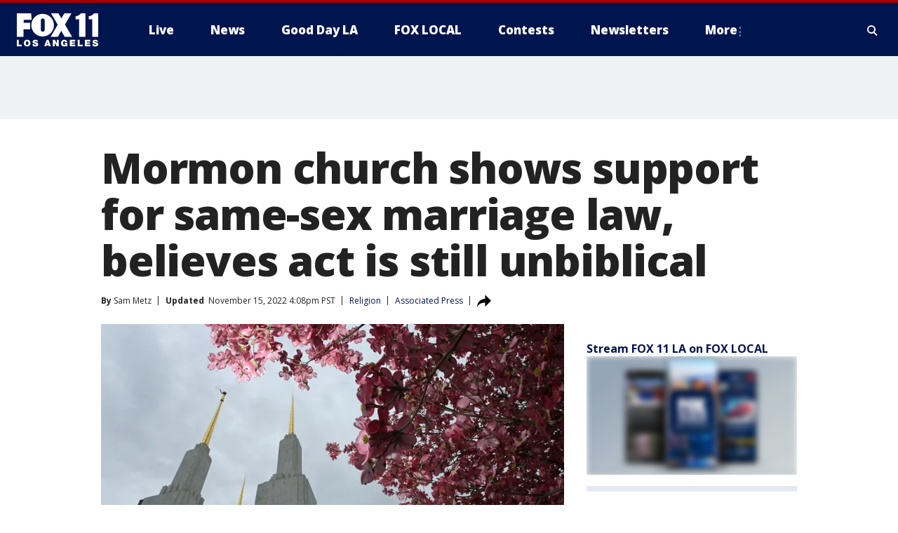

--- FILE ---
content_type: text/html; charset=utf-8
request_url: https://www.foxla.com/news/mormon-church-shows-support-for-same-sex-marriage-law-believes-act-is-still-unbiblical
body_size: 30940
content:
<!doctype html>
<html data-n-head-ssr lang="en" data-n-head="lang">
  <head>
    <!-- Google Tag Manager -->
    <script>
    function loadGTMIfNotLocalOrPreview() {
      const host = window.location.host.toLowerCase();
      const excludedHosts = ["local", "preview", "stage-preview"];
      if (!excludedHosts.some(excludedHost => host.startsWith(excludedHost))) {
        (function(w,d,s,l,i){w[l]=w[l]||[];w[l].push({'gtm.start':
        new Date().getTime(),event:'gtm.js'});var f=d.getElementsByTagName(s)[0],
        j=d.createElement(s),dl=l!='dataLayer'?'&l='+l:'';j.async=true;j.src=
        'https://www.googletagmanager.com/gtm.js?id='+i+dl;f.parentNode.insertBefore(j,f);
        })(window,document,'script','dataLayer','GTM-TMF4BDJ');
      }
    }
    loadGTMIfNotLocalOrPreview();
    </script>
    <!-- End Google Tag Manager -->
    <title data-n-head="true">Mormon church shows support for same-sex marriage law, believes act is still unbiblical | FOX 11 Los Angeles</title><meta data-n-head="true" http-equiv="X-UA-Compatible" content="IE=edge,chrome=1"><meta data-n-head="true" name="viewport" content="width=device-width, minimum-scale=1.0, initial-scale=1.0"><meta data-n-head="true" charset="UTF-8"><meta data-n-head="true" name="format-detection" content="telephone=no"><meta data-n-head="true" name="msapplication-square70x70logo" content="//static.foxtv.com/static/orion/img/kttv/favicons/mstile-70x70.png"><meta data-n-head="true" name="msapplication-square150x150logo" content="//static.foxtv.com/static/orion/img/kttv/favicons/mstile-150x150.png"><meta data-n-head="true" name="msapplication-wide310x150logo" content="//static.foxtv.com/static/orion/img/kttv/favicons/mstile-310x150.png"><meta data-n-head="true" name="msapplication-square310x310logo" content="//static.foxtv.com/static/orion/img/kttv/favicons/mstile-310x310.png"><meta data-n-head="true" data-hid="description" name="description" content="The nearly 17-million-member, Utah-based faith said in a statement that church doctrine would continue to consider same-sex relationships to be against God&#x27;s commandments."><meta data-n-head="true" data-hid="fb:app_id" property="fb:app_id" content="910722569037921"><meta data-n-head="true" data-hid="prism.stationId" name="prism.stationId" content="KTTV_FOX11"><meta data-n-head="true" data-hid="prism.stationCallSign" name="prism.stationCallSign" content="kttv"><meta data-n-head="true" data-hid="prism.channel" name="prism.channel" content="fts"><meta data-n-head="true" data-hid="prism.section" name="prism.section" content="news"><meta data-n-head="true" data-hid="prism.subsection1" name="prism.subsection1" content=""><meta data-n-head="true" data-hid="prism.subsection2" name="prism.subsection2" content=""><meta data-n-head="true" data-hid="prism.subsection3" name="prism.subsection3" content=""><meta data-n-head="true" data-hid="prism.subsection4" name="prism.subsection4" content=""><meta data-n-head="true" data-hid="prism.aggregationType" name="prism.aggregationType" content="subsection"><meta data-n-head="true" data-hid="prism.genre" name="prism.genre" content=""><meta data-n-head="true" data-hid="pagetype" name="pagetype" content="article" scheme="dcterms.DCMIType"><meta data-n-head="true" data-hid="strikepagetype" name="strikepagetype" content="article" scheme="dcterms.DCMIType"><meta data-n-head="true" data-hid="content-creator" name="content-creator" content="tiger"><meta data-n-head="true" data-hid="dc.creator" name="dc.creator" scheme="dcterms.creator" content=""><meta data-n-head="true" data-hid="dc.title" name="dc.title" content="Mormon church shows support for same-sex marriage law, believes act is still unbiblical" lang="en"><meta data-n-head="true" data-hid="dc.subject" name="dc.subject" content=""><meta data-n-head="true" data-hid="dcterms.abstract" name="dcterms.abstract" content="The nearly 17-million-member, Utah-based faith said in a statement that church doctrine would continue to consider same-sex relationships to be against God&#x27;s commandments."><meta data-n-head="true" data-hid="dc.type" name="dc.type" scheme="dcterms.DCMIType" content="Text.Article"><meta data-n-head="true" data-hid="dc.description" name="dc.description" content="The nearly 17-million-member, Utah-based faith said in a statement that church doctrine would continue to consider same-sex relationships to be against God&#x27;s commandments."><meta data-n-head="true" data-hid="dc.language" name="dc.language" scheme="dcterms.RFC4646" content="en-US"><meta data-n-head="true" data-hid="dc.publisher" name="dc.publisher" content="FOX 11 Los Angeles"><meta data-n-head="true" data-hid="dc.format" name="dc.format" scheme="dcterms.URI" content="text/html"><meta data-n-head="true" data-hid="dc.identifier" name="dc.identifier" scheme="dcterms.URI" content="urn:uri:base64:ebf0d57d-1df0-5bd7-8e06-651afc9049c4"><meta data-n-head="true" data-hid="dc.source" name="dc.source" content="Associated Press"><meta data-n-head="true" data-hid="dc.date" name="dc.date" content="2022-11-15"><meta data-n-head="true" data-hid="dcterms.created" name="dcterms.created" scheme="dcterms.ISO8601" content="2022-11-15T15:58:52-08:00"><meta data-n-head="true" data-hid="dcterms.modified" name="dcterms.modified" scheme="dcterms.ISO8601" content="2022-11-15T16:16:23-08:00"><meta data-n-head="true" data-hid="og:title" property="og:title" content="Mormon church shows support for same-sex marriage law, believes act is still unbiblical"><meta data-n-head="true" data-hid="og:description" property="og:description" content="The nearly 17-million-member, Utah-based faith said in a statement that church doctrine would continue to consider same-sex relationships to be against God&#x27;s commandments."><meta data-n-head="true" data-hid="og:type" property="og:type" content="article"><meta data-n-head="true" data-hid="og:image" property="og:image" content="https://images.foxtv.com/static.foxla.com/www.foxla.com/content/uploads/2022/11/1200/630/GettyImages-1240080328.jpg?ve=1&amp;tl=1"><meta data-n-head="true" data-hid="og:image:width" property="og:image:width" content="1280"><meta data-n-head="true" data-hid="og:image:height" property="og:image:height" content="720"><meta data-n-head="true" data-hid="og:url" property="og:url" content="https://www.foxla.com/news/mormon-church-shows-support-for-same-sex-marriage-law-believes-act-is-still-unbiblical"><meta data-n-head="true" data-hid="og:site_name" property="og:site_name" content="FOX 11 Los Angeles"><meta data-n-head="true" data-hid="og:locale" property="og:locale" content="en_US"><meta data-n-head="true" data-hid="robots" name="robots" content="index, follow, max-image-preview:large, max-video-preview:-1"><meta data-n-head="true" data-hid="fox.app_version" name="fox.app_version" content="v77"><meta data-n-head="true" data-hid="fox.fix_version" name="fox.fix_version" content="10.2.0"><meta data-n-head="true" data-hid="fox.app_build" name="fox.app_build" content="no build version"><meta data-n-head="true" name="twitter:card" content="summary_large_image"><meta data-n-head="true" name="twitter:site" content="@foxla"><meta data-n-head="true" name="twitter:site:id" content="@foxla"><meta data-n-head="true" name="twitter:title" content="Mormon church shows support for same-sex marriage law, believes act is still unbiblical"><meta data-n-head="true" name="twitter:description" content="The nearly 17-million-member, Utah-based faith said in a statement that church doctrine would continue to consider same-sex relationships to be against God&#x27;s commandments."><meta data-n-head="true" name="twitter:image" content="https://images.foxtv.com/static.foxla.com/www.foxla.com/content/uploads/2022/11/1280/720/GettyImages-1240080328.jpg?ve=1&amp;tl=1"><meta data-n-head="true" name="twitter:url" content="https://www.foxla.com/news/mormon-church-shows-support-for-same-sex-marriage-law-believes-act-is-still-unbiblical"><meta data-n-head="true" name="twitter:creator" content="@foxla"><meta data-n-head="true" name="twitter:creator:id" content="@foxla"><meta data-n-head="true" name="fox.name" content="Post Landing"><meta data-n-head="true" name="fox.category" content="news"><meta data-n-head="true" name="fox.page_content_category" content="news"><meta data-n-head="true" name="fox.page_name" content="kttv:web:post:article:Mormon church shows support for same-sex marriage law, believes act is still unbiblical | FOX 11 Los Angeles"><meta data-n-head="true" name="fox.page_content_level_1" content="kttv:web:post"><meta data-n-head="true" name="fox.page_content_level_2" content="kttv:web:post:article"><meta data-n-head="true" name="fox.page_content_level_3" content="kttv:web:post:article:Mormon church shows support for same-sex marriage law, believes act is still unbiblical | FOX 11 Los Angeles"><meta data-n-head="true" name="fox.page_content_level_4" content="kttv:web:post:article:Mormon church shows support for same-sex marriage law, believes act is still unbiblical | FOX 11 Los Angeles"><meta data-n-head="true" name="fox.page_type" content="post-article"><meta data-n-head="true" name="fox.page_content_distributor" content="owned"><meta data-n-head="true" name="fox.page_content_type_of_story" content="Wire"><meta data-n-head="true" name="fox.author" content=""><meta data-n-head="true" name="fox.page_content_author" content=""><meta data-n-head="true" name="fox.page_content_author_secondary" content="Sam Metz"><meta data-n-head="true" name="fox.page_content_version" content="3.1.0"><meta data-n-head="true" name="fox.publisher" content="Associated Press"><meta data-n-head="true" name="fox.page_content_id" content="ebf0d57d-1df0-5bd7-8e06-651afc9049c4"><meta data-n-head="true" name="fox.page_content_station_originator" content="national"><meta data-n-head="true" name="fox.url" content="https://www.foxla.com/news/mormon-church-shows-support-for-same-sex-marriage-law-believes-act-is-still-unbiblical"><meta data-n-head="true" name="fox.page_canonical_url" content="https://www.q13fox.com/news/mormon-church-shows-support-for-same-sex-marriage-law-believes-act-is-still-unbiblical"><meta data-n-head="true" name="smartbanner:enabled-platforms" content="none"><meta data-n-head="true" property="fb:app_id" content="910722569037921"><meta data-n-head="true" property="article:opinion" content="false"><meta data-n-head="true" name="keywords" content="Religion,News,Pride,Religion,Pride,Lgbtq"><meta data-n-head="true" name="classification" content="/FTS/Religion,/FTS/News,/FTS/Pride,/FTS/Religion,/FTS/Pride,/FTS/Lgbtq"><meta data-n-head="true" name="classification-isa" content="religion,news,pride,religion,pride,lgbtq"><meta data-n-head="true" name="fox.page_content_tags" content="/FTS/Religion,/FTS/News,/FTS/Pride,/FTS/Religion,/FTS/Pride,/FTS/Lgbtq"><link data-n-head="true" rel="preconnect" href="https://prod.player.fox.digitalvideoplatform.com" crossorigin="anonymous"><link data-n-head="true" rel="dns-prefetch" href="https://prod.player.fox.digitalvideoplatform.com"><link data-n-head="true" rel="stylesheet" href="https://statics.foxsports.com/static/orion/style/css/scorestrip-external.css"><link data-n-head="true" rel="icon" type="image/x-icon" href="/favicons/kttv/favicon.ico"><link data-n-head="true" rel="stylesheet" href="https://fonts.googleapis.com/css?family=Open+Sans:300,400,400i,600,600i,700,700i,800,800i&amp;display=swap"><link data-n-head="true" rel="stylesheet" href="https://fonts.googleapis.com/css2?family=Rubik:wght@700&amp;display=swap"><link data-n-head="true" rel="schema.dcterms" href="//purl.org/dc/terms/"><link data-n-head="true" rel="schema.prism" href="//prismstandard.org/namespaces/basic/2.1/"><link data-n-head="true" rel="schema.iptc" href="//iptc.org/std/nar/2006-10-01/"><link data-n-head="true" rel="shortcut icon" href="//static.foxtv.com/static/orion/img/kttv/favicons/favicon.ico" type="image/x-icon"><link data-n-head="true" rel="apple-touch-icon" sizes="57x57" href="//static.foxtv.com/static/orion/img/kttv/favicons/apple-touch-icon-57x57.png"><link data-n-head="true" rel="apple-touch-icon" sizes="60x60" href="//static.foxtv.com/static/orion/img/kttv/favicons/apple-touch-icon-60x60.png"><link data-n-head="true" rel="apple-touch-icon" sizes="72x72" href="//static.foxtv.com/static/orion/img/kttv/favicons/apple-touch-icon-72x72.png"><link data-n-head="true" rel="apple-touch-icon" sizes="76x76" href="//static.foxtv.com/static/orion/img/kttv/favicons/apple-touch-icon-76x76.png"><link data-n-head="true" rel="apple-touch-icon" sizes="114x114" href="//static.foxtv.com/static/orion/img/kttv/favicons/apple-touch-icon-114x114.png"><link data-n-head="true" rel="apple-touch-icon" sizes="120x120" href="//static.foxtv.com/static/orion/img/kttv/favicons/apple-touch-icon-120x120.png"><link data-n-head="true" rel="apple-touch-icon" sizes="144x144" href="//static.foxtv.com/static/orion/img/kttv/favicons/apple-touch-icon-144x144.png"><link data-n-head="true" rel="apple-touch-icon" sizes="152x152" href="//static.foxtv.com/static/orion/img/kttv/favicons/apple-touch-icon-152x152.png"><link data-n-head="true" rel="apple-touch-icon" sizes="180x180" href="//static.foxtv.com/static/orion/img/kttv/favicons/apple-touch-icon-180x180.png"><link data-n-head="true" rel="icon" type="image/png" href="//static.foxtv.com/static/orion/img/kttv/favicons/favicon-16x16.png" sizes="16x16"><link data-n-head="true" rel="icon" type="image/png" href="//static.foxtv.com/static/orion/img/kttv/favicons/favicon-32x32.png" sizes="32x32"><link data-n-head="true" rel="icon" type="image/png" href="//static.foxtv.com/static/orion/img/kttv/favicons/favicon-96x96.png" sizes="96x96"><link data-n-head="true" rel="icon" type="image/png" href="//static.foxtv.com/static/orion/img/kttv/favicons/android-chrome-192x192.png" sizes="192x192"><link data-n-head="true" href="https://fonts.gstatic.com" rel="preconnect" crossorigin="true"><link data-n-head="true" href="https://fonts.googleapis.com" rel="preconnect" crossorigin="true"><link data-n-head="true" rel="stylesheet" href="https://fonts.googleapis.com/css?family=Source+Sans+Pro:200,300,400,600,400italic,700,700italic,300,300italic,600italic/"><link data-n-head="true" rel="preconnect" href="https://cdn.segment.com/"><link data-n-head="true" rel="preconnect" href="https://widgets.media.weather.com/"><link data-n-head="true" rel="preconnect" href="https://elections.ap.org/"><link data-n-head="true" rel="preconnect" href="https://www.google-analytics.com/"><link data-n-head="true" rel="preconnect" href="http://static.chartbeat.com/"><link data-n-head="true" rel="preconnect" href="https://sb.scorecardresearch.com/"><link data-n-head="true" rel="preconnect" href="http://www.googletagmanager.com/"><link data-n-head="true" rel="preconnect" href="https://cdn.optimizely.com/"><link data-n-head="true" rel="preconnect" href="https://cdn.segment.com/"><link data-n-head="true" rel="preconnect" href="https://connect.facebook.net/"><link data-n-head="true" rel="preconnect" href="https://prod.player.fox.digitalvideoplatform.com/"><link data-n-head="true" rel="preload" as="script" href="https://prod.player.fox.digitalvideoplatform.com/wpf/v3/3.2.59/wpf_player.js"><link data-n-head="true" rel="prefetch" as="script" href="https://prod.player.fox.digitalvideoplatform.com/wpf/v3/3.2.59/lib/wpf_bitmovin_yospace_player.js"><link data-n-head="true" rel="prefetch" as="script" href="https://prod.player.fox.digitalvideoplatform.com/wpf/v3/3.2.59/lib/wpf_conviva_reporter.js"><link data-n-head="true" rel="prefetch" as="script" href="https://prod.player.fox.digitalvideoplatform.com/wpf/v3/3.2.59/lib/wpf_mux_reporter.js"><link data-n-head="true" rel="prefetch" as="script" href="https://prod.player.fox.digitalvideoplatform.com/wpf/v3/3.2.59/lib/wpf_adobeheartbeat_reporter.js"><link data-n-head="true" rel="prefetch" as="script" href="https://prod.player.fox.digitalvideoplatform.com/wpf/v3/3.2.59/lib/wpf_comscore_reporter.js"><link data-n-head="true" rel="prefetch" as="script" href="https://prod.player.fox.digitalvideoplatform.com/wpf/v3/3.2.59/lib/wpf_controls.js"><link data-n-head="true" rel="canonical" href="https://www.q13fox.com/news/mormon-church-shows-support-for-same-sex-marriage-law-believes-act-is-still-unbiblical"><link data-n-head="true" rel="alternate" type="application/rss+xml" title="News" href="https://www.foxla.com/rss.xml?category=news"><link data-n-head="true" rel="alternate" type="application/rss+xml" title="Religion" href="https://www.foxla.com/rss.xml?tag=religion"><link data-n-head="true" rel="shorturl" href=""><link data-n-head="true" rel="image_src" href="https://images.foxtv.com/static.foxla.com/www.foxla.com/content/uploads/2022/11/1280/720/GettyImages-1240080328.jpg?ve=1&amp;tl=1"><link data-n-head="true" rel="amphtml" href="https://www.foxla.com/news/mormon-church-shows-support-for-same-sex-marriage-law-believes-act-is-still-unbiblical.amp"><link data-n-head="true" rel="alternate" title="FOX 11 Los Angeles - News" type="application/rss+xml" href="https://www.foxla.com/rss/category/news"><link data-n-head="true" rel="alternate" title="FOX 11 Los Angeles - Local News" type="application/rss+xml" href="https://www.foxla.com/rss/category/local-news"><link data-n-head="true" rel="alternate" title="FOX 11 Los Angeles - Tag Us Ca" type="application/rss+xml" href="https://www.foxla.com/rss/tags/us,ca"><link data-n-head="true" rel="alternate" title="FOX 11 Los Angeles - National News" type="application/rss+xml" href="https://www.foxla.com/rss/category/national-news"><link data-n-head="true" rel="alternate" title="FOX 11 Los Angeles - Tag Entertainment" type="application/rss+xml" href="https://www.foxla.com/rss/tags/entertainment"><link data-n-head="true" rel="alternate" title="FOX 11 Los Angeles - Tag Consumer Recalls" type="application/rss+xml" href="https://www.foxla.com/rss/tags/consumer,recalls"><link data-n-head="true" rel="alternate" title="FOX 11 Los Angeles - Tag Politics" type="application/rss+xml" href="https://www.foxla.com/rss/tags/politics"><link data-n-head="true" rel="alternate" title="FOX 11 Los Angeles - Weather" type="application/rss+xml" href="https://www.foxla.com/rss/category/weather"><link data-n-head="true" rel="alternate" title="FOX 11 Los Angeles - Traffic" type="application/rss+xml" href="https://www.foxla.com/rss/category/traffic"><link data-n-head="true" rel="alternate" title="FOX 11 Los Angeles - California Air Quality Map" type="application/rss+xml" href="https://www.foxla.com/rss/category/california-air-quality-map"><link data-n-head="true" rel="alternate" title="FOX 11 Los Angeles - Tag Weather Earthquakes" type="application/rss+xml" href="https://www.foxla.com/rss/tags/weather,earthquakes"><link data-n-head="true" rel="alternate" title="FOX 11 Los Angeles - Earthquake Preparedness" type="application/rss+xml" href="https://www.foxla.com/rss/category/earthquake-preparedness"><link data-n-head="true" rel="alternate" title="FOX 11 Los Angeles - Tag Weather Wildfires" type="application/rss+xml" href="https://www.foxla.com/rss/tags/weather,wildfires"><link data-n-head="true" rel="alternate" title="FOX 11 Los Angeles - Shows Good Day La" type="application/rss+xml" href="https://www.foxla.com/rss/category/shows,good-day-la"><link data-n-head="true" rel="alternate" title="FOX 11 Los Angeles - Tag Series Guests" type="application/rss+xml" href="https://www.foxla.com/rss/tags/series,guests"><link data-n-head="true" rel="alternate" title="FOX 11 Los Angeles - Seen On Tv Links" type="application/rss+xml" href="https://www.foxla.com/rss/category/seen-on-tv-links"><link data-n-head="true" rel="alternate" title="FOX 11 Los Angeles - Sports" type="application/rss+xml" href="https://www.foxla.com/rss/category/sports"><link data-n-head="true" rel="alternate" title="FOX 11 Los Angeles - Tag Sports Nfl Rams" type="application/rss+xml" href="https://www.foxla.com/rss/tags/sports,nfl,rams"><link data-n-head="true" rel="alternate" title="FOX 11 Los Angeles - Tag Sports Nfl Chargers" type="application/rss+xml" href="https://www.foxla.com/rss/tags/sports,nfl,chargers"><link data-n-head="true" rel="alternate" title="FOX 11 Los Angeles - Tag Sports Nba Lakers" type="application/rss+xml" href="https://www.foxla.com/rss/tags/sports,nba,lakers"><link data-n-head="true" rel="alternate" title="FOX 11 Los Angeles - Tag Sports Nba Clippers" type="application/rss+xml" href="https://www.foxla.com/rss/tags/sports,nba,clippers"><link data-n-head="true" rel="alternate" title="FOX 11 Los Angeles - Tag Sports Mlb Dodgers" type="application/rss+xml" href="https://www.foxla.com/rss/tags/sports,mlb,dodgers"><link data-n-head="true" rel="alternate" title="FOX 11 Los Angeles - Tag Sports Mlb Angels" type="application/rss+xml" href="https://www.foxla.com/rss/tags/sports,mlb,angels"><link data-n-head="true" rel="alternate" title="FOX 11 Los Angeles - Tag Sports Xfl Wildcats" type="application/rss+xml" href="https://www.foxla.com/rss/tags/sports,xfl,wildcats"><link data-n-head="true" rel="alternate" title="FOX 11 Los Angeles - Tag Sports Nhl Kings" type="application/rss+xml" href="https://www.foxla.com/rss/tags/sports,nhl,kings"><link data-n-head="true" rel="alternate" title="FOX 11 Los Angeles - Tag Sports Nhl Ducks" type="application/rss+xml" href="https://www.foxla.com/rss/tags/sports,nhl,ducks"><link data-n-head="true" rel="alternate" title="FOX 11 Los Angeles - Tag Sports Mls Lafc" type="application/rss+xml" href="https://www.foxla.com/rss/tags/sports,mls,lafc"><link data-n-head="true" rel="alternate" title="FOX 11 Los Angeles - Tag Sports Mls Acfc" type="application/rss+xml" href="https://www.foxla.com/rss/tags/sports,mls,acfc"><link data-n-head="true" rel="alternate" title="FOX 11 Los Angeles - Tag Sports Mls Galaxy" type="application/rss+xml" href="https://www.foxla.com/rss/tags/sports,mls,galaxy"><link data-n-head="true" rel="alternate" title="FOX 11 Los Angeles - Tag Sports Wnba Sparks" type="application/rss+xml" href="https://www.foxla.com/rss/tags/sports,wnba,sparks"><link data-n-head="true" rel="alternate" title="FOX 11 Los Angeles - " type="application/rss+xml" href="https://www.foxla.com/rss/category/"><link data-n-head="true" rel="alternate" title="FOX 11 Los Angeles - Shows The Issue Is" type="application/rss+xml" href="https://www.foxla.com/rss/category/shows,the-issue-is"><link data-n-head="true" rel="alternate" title="FOX 11 Los Angeles - Shows In Depth" type="application/rss+xml" href="https://www.foxla.com/rss/category/shows,in-depth"><link data-n-head="true" rel="alternate" title="FOX 11 Los Angeles - Tag Series Wednesdays Child" type="application/rss+xml" href="https://www.foxla.com/rss/tags/series,wednesdays-child"><link data-n-head="true" rel="alternate" title="FOX 11 Los Angeles - Tag Series True Crime" type="application/rss+xml" href="https://www.foxla.com/rss/tags/series,true-crime"><link data-n-head="true" rel="alternate" title="FOX 11 Los Angeles - Tag Series Community Champions" type="application/rss+xml" href="https://www.foxla.com/rss/tags/series,community-champions"><link data-n-head="true" rel="alternate" title="FOX 11 Los Angeles - Shows When Magic Shocked The World" type="application/rss+xml" href="https://www.foxla.com/rss/category/shows,when-magic-shocked-the-world"><link data-n-head="true" rel="alternate" title="FOX 11 Los Angeles - Tag Education Back To School" type="application/rss+xml" href="https://www.foxla.com/rss/tags/education,back-to-school"><link data-n-head="true" rel="alternate" title="FOX 11 Los Angeles - Tag Series Get Inspired" type="application/rss+xml" href="https://www.foxla.com/rss/tags/series,get-inspired"><link data-n-head="true" rel="alternate" title="FOX 11 Los Angeles - Shows Rising Up" type="application/rss+xml" href="https://www.foxla.com/rss/category/shows,rising-up"><link data-n-head="true" rel="alternate" title="FOX 11 Los Angeles - Tag Series Investigations" type="application/rss+xml" href="https://www.foxla.com/rss/tags/series,investigations"><link data-n-head="true" rel="alternate" title="FOX 11 Los Angeles - Tag Series Culture Conversations" type="application/rss+xml" href="https://www.foxla.com/rss/tags/series,culture-conversations"><link data-n-head="true" rel="alternate" title="FOX 11 Los Angeles - Tag People Kobe Bryant" type="application/rss+xml" href="https://www.foxla.com/rss/tags/people,kobe-bryant"><link data-n-head="true" rel="alternate" title="FOX 11 Los Angeles - Tag Series Kttv 70" type="application/rss+xml" href="https://www.foxla.com/rss/tags/series,kttv-70"><link data-n-head="true" rel="alternate" title="FOX 11 Los Angeles - About Us" type="application/rss+xml" href="https://www.foxla.com/rss/category/about-us"><link data-n-head="true" rel="alternate" title="FOX 11 Los Angeles - Fox Local" type="application/rss+xml" href="https://www.foxla.com/rss/category/fox-local"><link data-n-head="true" rel="alternate" title="FOX 11 Los Angeles - Apps" type="application/rss+xml" href="https://www.foxla.com/rss/category/apps"><link data-n-head="true" rel="alternate" title="FOX 11 Los Angeles - Podcasts" type="application/rss+xml" href="https://www.foxla.com/rss/category/podcasts"><link data-n-head="true" rel="alternate" title="FOX 11 Los Angeles - Email" type="application/rss+xml" href="https://www.foxla.com/rss/category/email"><link data-n-head="true" rel="alternate" title="FOX 11 Los Angeles - Tag Politics Ca Politics" type="application/rss+xml" href="https://www.foxla.com/rss/tags/politics,ca-politics"><link data-n-head="true" rel="alternate" title="FOX 11 Los Angeles - Tag People Donald J Trump" type="application/rss+xml" href="https://www.foxla.com/rss/tags/people,donald-j-trump"><link data-n-head="true" rel="alternate" title="FOX 11 Los Angeles - Tag People Joe Biden" type="application/rss+xml" href="https://www.foxla.com/rss/tags/people,joe-biden"><link data-n-head="true" rel="alternate" title="FOX 11 Los Angeles - Tag People Gavin Newsom" type="application/rss+xml" href="https://www.foxla.com/rss/tags/people,gavin-newsom"><link data-n-head="true" rel="alternate" title="FOX 11 Los Angeles - Tag People Kamala Harris" type="application/rss+xml" href="https://www.foxla.com/rss/tags/people,kamala-harris"><link data-n-head="true" rel="alternate" title="FOX 11 Los Angeles - Money" type="application/rss+xml" href="https://www.foxla.com/rss/category/money"><link data-n-head="true" rel="alternate" title="FOX 11 Los Angeles - Tag Money Us Economy" type="application/rss+xml" href="https://www.foxla.com/rss/tags/money,us-economy"><link data-n-head="true" rel="alternate" title="FOX 11 Los Angeles - Tag Business Small Business" type="application/rss+xml" href="https://www.foxla.com/rss/tags/business,small-business"><link data-n-head="true" rel="alternate" title="FOX 11 Los Angeles - Tag Business Personal Finance" type="application/rss+xml" href="https://www.foxla.com/rss/tags/business,personal-finance"><link data-n-head="true" rel="alternate" title="FOX 11 Los Angeles - Contests" type="application/rss+xml" href="https://www.foxla.com/rss/category/contests"><link data-n-head="true" rel="alternate" title="FOX 11 Los Angeles - Team" type="application/rss+xml" href="https://www.foxla.com/rss/category/team"><link data-n-head="true" rel="alternate" title="FOX 11 Los Angeles - Whats On Fox" type="application/rss+xml" href="https://www.foxla.com/rss/category/whats-on-fox"><link data-n-head="true" rel="alternate" title="FOX 11 Los Angeles - Shows Fox Content" type="application/rss+xml" href="https://www.foxla.com/rss/category/shows,fox-content"><link data-n-head="true" rel="alternate" title="FOX 11 Los Angeles - Jobs" type="application/rss+xml" href="https://www.foxla.com/rss/category/jobs"><link data-n-head="true" rel="alternate" title="FOX 11 Los Angeles - Advertising" type="application/rss+xml" href="https://www.foxla.com/rss/category/advertising"><link data-n-head="true" rel="alternate" title="FOX 11 Los Angeles - Public File Inquiries" type="application/rss+xml" href="https://www.foxla.com/rss/category/public-file-inquiries"><link data-n-head="true" rel="alternate" title="FOX 11 Los Angeles - Psa" type="application/rss+xml" href="https://www.foxla.com/rss/category/psa"><link data-n-head="true" rel="alternate" title="FOX 11 Los Angeles - Atsc" type="application/rss+xml" href="https://www.foxla.com/rss/category/atsc"><link data-n-head="true" rel="alternate" title="FOX 11 Los Angeles - Fox 11 Plus" type="application/rss+xml" href="https://www.foxla.com/rss/category/fox-11-plus"><link data-n-head="true" rel="alternate" title="FOX 11 Los Angeles - Contact" type="application/rss+xml" href="https://www.foxla.com/rss/category/contact"><link data-n-head="true" rel="alternate" title="FOX 11 Los Angeles - Partnerships" type="application/rss+xml" href="https://www.foxla.com/rss/category/partnerships"><link data-n-head="true" rel="alternate" title="FOX 11 Los Angeles - Live" type="application/rss+xml" href="https://www.foxla.com/rss/category/live"><link data-n-head="true" rel="alternate" title="FOX 11 Los Angeles - Newsletter Signup" type="application/rss+xml" href="https://www.foxla.com/rss/category/newsletter-signup"><link data-n-head="true" rel="alternate" title="FOX 11 Los Angeles - Discover the latest breaking news." type="application/rss+xml" href="https://www.foxla.com/latest.xml"><link data-n-head="true" rel="stylesheet" href="//static.foxtv.com/static/orion/css/default/article.rs.css"><link data-n-head="true" rel="stylesheet" href="/css/print.css" media="print"><script data-n-head="true" type="text/javascript" data-hid="pal-script" src="//imasdk.googleapis.com/pal/sdkloader/pal.js"></script><script data-n-head="true" type="text/javascript" src="https://statics.foxsports.com/static/orion/scorestrip.js" async="false" defer="true"></script><script data-n-head="true" type="text/javascript">
        (function (h,o,u,n,d) {
          h=h[d]=h[d]||{q:[],onReady:function(c){h.q.push(c)}}
          d=o.createElement(u);d.async=1;d.src=n
          n=o.getElementsByTagName(u)[0];n.parentNode.insertBefore(d,n)
        })(window,document,'script','https://www.datadoghq-browser-agent.com/datadog-rum-v4.js','DD_RUM')
        DD_RUM.onReady(function() {
          DD_RUM.init({
            clientToken: 'pub6d08621e10189e2259b02648fb0f12e4',
            applicationId: 'f7e50afb-e642-42a0-9619-b32a46fc1075',
            site: 'datadoghq.com',
            service: 'www.foxla.com',
            env: 'prod',
            // Specify a version number to identify the deployed version of your application in Datadog
            version: '1.0.0',
            sampleRate: 20,
            sessionReplaySampleRate: 0,
            trackInteractions: true,
            trackResources: true,
            trackLongTasks: true,
            defaultPrivacyLevel: 'mask-user-input',
          });
          // DD_RUM.startSessionReplayRecording();
        })</script><script data-n-head="true" type="text/javascript" src="https://foxkit.fox.com/sdk/profile/v2.15.0/profile.js" async="false" defer="true"></script><script data-n-head="true" src="https://js.appboycdn.com/web-sdk/5.6/braze.min.js" async="true" defer="true"></script><script data-n-head="true" src="https://c.amazon-adsystem.com/aax2/apstag.js" async="true" defer="true"></script><script data-n-head="true" src="https://www.googletagmanager.com/gtag/js?id=UA-33119651-1" async="true"></script><script data-n-head="true" type="text/javascript">// 86acbd31cd7c09cf30acb66d2fbedc91daa48b86:1701192432.6735704
!function(n,r,e,t,c){var i,o="Promise"in n,u={then:function(){return u},catch:function(n){
return n(new Error("Airship SDK Error: Unsupported browser")),u}},s=o?new Promise((function(n,r){i=function(e,t){e?r(e):n(t)}})):u
;s._async_setup=function(n){if(o)try{i(null,n(c))}catch(n){i(n)}},n[t]=s;var a=r.createElement("script");a.src=e,a.async=!0,a.id="_uasdk",
a.rel=t,r.head.appendChild(a)}(window,document,'https://aswpsdkus.com/notify/v1/ua-sdk.min.js',
  'UA', {
    vapidPublicKey: 'BD8MynySp04rzioT2PhRP7Y1QR11V0q9iTiwkyI4nJjkMP_aHZqyAX0Vd8DzCH94zaf9PjAKdEiu-qkNYi1H_zo=',
    websitePushId: 'web.kttv.prod',
    appKey: 'VgbWgHV1QJaWURePu3yuTQ',
    token: 'MTpWZ2JXZ0hWMVFKYVdVUmVQdTN5dVRROjdCLWdvTm1CRTg3QnFBVGpoMk1yNkNMdGxnSnRabHRGZ0VuMzZuOVRSaE0'
  });
</script><script data-n-head="true" type="text/javascript">UA.then(sdk => {
        sdk.plugins.load('html-prompt', 'https://aswpsdkus.com/notify/v1/ua-html-prompt.min.js', {
          appearDelay: 5000,
          disappearDelay: 2000000000000000000000000,
          askAgainDelay: 0,
          stylesheet: './css/airship.css',
          auto: false,
          type: 'alert',
          position: 'top',
          i18n: {
            en: {
              title: 'Stay Informed',
              message: 'Receive alerts to the biggest stories worth your time',
              accept: 'Allow',
              deny: 'No Thanks'
            }
          },
          logo: '/favicons/kttv/favicon.ico'
        }).then(plugin => {
          const auditSession = () => {
            const airshipPageViews = parseInt(window.sessionStorage.getItem('currentAirShipPageViews'), 10)
            if (airshipPageViews > 1) {
              plugin.prompt();
              console.info('Airship: prompt called')
              clearInterval(auditInterval);
              window.sessionStorage.setItem('currentAirShipPageViews', 0)
            }
          }
          const auditInterval = setInterval(auditSession, 2000);
        })
      })</script><script data-n-head="true" src="/taboola/taboola.js" type="text/javascript" async="true" defer="true"></script><script data-n-head="true" src="https://scripts.webcontentassessor.com/scripts/e284719cd977b75b2a1ea9192cfe99c05a081baa8b275f97ccf45250b34786b2"></script><script data-n-head="true" src="//static.foxtv.com/static/orion/scripts/core/ag.core.js"></script><script data-n-head="true" src="//static.foxtv.com/static/isa/core.js"></script><script data-n-head="true" src="//static.foxtv.com/static/orion/scripts/station/default/loader.js"></script><script data-n-head="true" src="https://widgets.media.weather.com/wxwidget.loader.js?cid=996314550" defer=""></script><script data-n-head="true" src="https://prod.player.fox.digitalvideoplatform.com/wpf/v3/3.2.59/wpf_player.js" defer="" data-hid="fox-player-main-script"></script><script data-n-head="true" src="//static.foxtv.com/static/leap/loader.js"></script><script data-n-head="true" >(function () {
        var _sf_async_config = window._sf_async_config = (window._sf_async_config || {})
        _sf_async_config.uid = 65824
        _sf_async_config.domain = 'foxla.com'
        _sf_async_config.flickerControl = false
        _sf_async_config.useCanonical = true

        // Function to set ISA-dependent values with proper error handling
        function setISAValues() {
          if (window.FTS && window.FTS.ISA && window.FTS.ISA._meta) {
            try {
              _sf_async_config.sections = window.FTS.ISA._meta.section || ''
              _sf_async_config.authors = window.FTS.ISA._meta.fox['fox.page_content_author'] ||
                                       window.FTS.ISA._meta.fox['fox.page_content_author_secondary'] ||
                                       window.FTS.ISA._meta.raw.publisher || ''
            } catch (e) {
              console.warn('FTS.ISA values not available yet:', e)
              _sf_async_config.sections = ''
              _sf_async_config.authors = ''
            }
          } else {
            // Set default values if ISA is not available
            _sf_async_config.sections = ''
            _sf_async_config.authors = ''

            // Retry after a short delay if ISA is not loaded yet
            setTimeout(setISAValues, 100)
          }
        }

        // Set ISA values initially
        setISAValues()

        _sf_async_config.useCanonicalDomain = true
        function loadChartbeat() {
          var e = document.createElement('script');
            var n = document.getElementsByTagName('script')[0];
            e.type = 'text/javascript';
            e.async = true;
            e.src = '//static.chartbeat.com/js/chartbeat.js';
            n.parentNode.insertBefore(e, n);
        }
        loadChartbeat();
        })()</script><script data-n-head="true" src="//static.chartbeat.com/js/chartbeat_mab.js"></script><script data-n-head="true" src="//static.chartbeat.com/js/chartbeat.js"></script><script data-n-head="true" src="https://interactives.ap.org/election-results/assets/microsite/resizeClient.js" defer=""></script><script data-n-head="true" data-hid="strike-loader" src="https://strike.fox.com/static/fts/display/loader.js" type="text/javascript"></script><script data-n-head="true" >
          (function() {
              window.foxstrike = window.foxstrike || {};
              window.foxstrike.cmd = window.foxstrike.cmd || [];
          })()
        </script><script data-n-head="true" type="application/ld+json">{"@context":"http://schema.org","@type":"NewsArticle","mainEntityOfPage":"https://www.q13fox.com/news/mormon-church-shows-support-for-same-sex-marriage-law-believes-act-is-still-unbiblical","headline":"Mormon church shows support for same-sex marriage law, believes act is still unbiblical","articleBody":"The Church of Jesus Christ of Latter-day Saints said Tuesday it would back proposed federal legislation to safeguard same-sex marriages, marking the latest show of support for the measure from conservative-leaning groups.The nearly 17-million member, Utah-based faith said in a statement that church doctrine would continue to consider same-sex relationships to be against God&apos;s commandments. Yet it said it would support rights for same-sex couples as long as they didn&apos;t infringe upon religious groups&apos; right to believe as they choose.&quot;We believe this approach is the way forward. As we work together to preserve the principles and practices of religious freedom together with the rights of LGBTQ individuals much can be accomplished to heal relationships and foster greater understanding,&quot; the church said in a statement posted on its website.Support for the <a href=\"https://apnews.com/article/2022-midterm-elections-us-supreme-court-race-and-ethnicity-religion-4952c4766a6d48a1cc64c5876fd38eaa\">Respect for Marriage Act</a> under consideration in Congress is the church&apos;s latest step to stake out a more welcoming stance toward the LGBTQ community while holding firm to its belief that same-sex relationships are sinful. Still, its stance toward LGBTQ people &#x2014; including those who grow up in the church &#x2014; remains painful for many.<strong>RELATED: </strong><a href=\"https://www.foxla.com/news/alexis-bellino-introduces-transgender-son-miles\"><strong>Former &#x2018;Real Housewives of OC&#x2019; star introduces transgender son: &apos;I&apos;m extremely proud of him&apos;</strong></a>Patrick Mason, a professor of religious studies at Utah State University, said the church&apos;s position was both a departure from and continuation of its past stances &#x2014; respecting laws yet working to safeguard religious liberty and ensuring they won&apos;t be forced to perform same-sex marriages or grant them official church sanction.&quot;This is part of the church&#x2019;s overall theology essentially sustaining the law of the land, recognizing that what they dictate and enforce for their members in terms of their behavior is different than what it means to be part of a pluralistic society,&quot; he said.The faith <a href=\"https://apnews.com/article/covid-health-utah-religion-a68c58c51b9d68483e61110a2748c151\">opposes</a> same-sex marriage and sexual intimacy, but it has taken a more welcoming stance to LGBTQ people in recent years. In 2016, it declared that same-sex attraction is not a sin, while maintaining that acting on it was.The bill, which has won support from Democrats and Republicans, is set for a test vote in the Senate Wednesday, with a final vote as soon as this week or later this month. It comes after the U.S. Supreme Court overturned the constitutional right to abortion, with Justice Clarence Thomas issuing a concurring opinion indicating that an earlier high court decision protecting same-sex marriage could come under threat.<strong>RELATED: </strong><a href=\"https://www.foxla.com/news/california-enacts-law-to-help-lgbtq-military-veterans\"><strong>California enacts law to help LGBTQ military veterans</strong></a>The legislation would repeal the Clinton-era Defense of Marriage Act and require states to recognize all marriages that were legal where they were performed. It would also protect interracial marriages by requiring states to recognize legal marriages regardless of &quot;sex, race, ethnicity, or national origin.&quot; It makes clear that the rights of private individuals and businesses wouldn&#x2019;t be affected.Utah&#x2019;s four congressmen &#x2014; who are all members of the church &#x2014; each voiced support for the legislation earlier this year.The church&#x2019;s public stance is a stark contrast from 14 years ago, when its members were among the largest campaign contributors in support of California&#x2019;s Prop. 8, which defined marriage as between a man and a woman in response to cities such as San Francisco granting marriage licenses to same-sex couples.Troy Williams, the executive director of Equality Utah, said it was &quot;thrilling&quot; to see the church part of the coalition in support of the legislation.&quot;Despite differences we may have, we can always discover common ground on laws that support the strengthening of all families,&quot; Williams, who grew up a church member, said.<strong>RELATED: </strong><a href=\"https://www.foxla.com/news/singapore-gay-sex-decriminalize-prohibit-same-sex-marriage-prime-minister\"><strong>Singapore to decriminalize gay sex while continuing to prohibit same-sex marriage</strong></a>The faith opposes laws that would make it illegal for churches to not allow to same-sex couples to marry on their property. But it has <a href=\"https://apnews.com/article/45da2f8b9141476d9ca187903183a52d\">supported</a> state-based efforts to pass laws that prohibit employment and housing discrimination as long as they clarify respect for religious freedom.The Respect for Marriage Act neither fully codifies the U.S. Supreme Court decision that enshrined a federal right to same-sex marriage nor details all religious liberty concerns of those who object to it.Faith groups see it as vehicle for passing religious liberty protections they haven&apos;t been able to in the past, said Tim Schultz, the president of the 1st Amendment Partnership.Schultz&apos;s organization is advocating for religious liberty on behalf of a coalition concerned with that subject &#x2014; a coalition that includes The Church of Jesus Christ of Latter-day Saints.&quot;Same-sex marriage has achieved broad appeal in our culture in significant part because it hasn&#x2019;t trampled on people who believe in traditional marriage,&quot; he said.<i>Associated Press News Editor Brady McCombs contributed to this report.</i>","datePublished":"2022-11-15T15:58:52-08:00","dateModified":"2022-11-15T16:08:27-08:00","description":"The nearly 17-million-member, Utah-based faith said in a statement that church doctrine would continue to consider same-sex relationships to be against God's commandments.","author":{"@type":"Person","name":"Associated Press"},"publisher":{"@type":"NewsMediaOrganization","name":"FOX 11 Los Angeles","alternateName":"KTTV, FOX 11","url":"https://www.foxla.com/","sameAs":["https://www.facebook.com/fox11la/","https://twitter.com/FOXLA","https://www.instagram.com/foxla/","https://www.youtube.com/foxla","https://en.wikipedia.org/wiki/KTTV","https://www.wikidata.org/wiki/Q3077406","https://www.wikidata.org/wiki/Q3077406"],"foundingDate":"1949","logo":{"@type":"ImageObject","url":"https://static.foxtv.com/static/orion/img/kttv/favicons/favicon-96x96.png","width":"96","height":"96"},"contactPoint":[{"@type":"ContactPoint","telephone":"+1-310-584-2000","contactType":"news desk"}],"address":{"@type":"PostalAddress","addressLocality":"Los Angeles","addressRegion":"California","postalCode":"90025","streetAddress":"1999 S Bundy Drive","addressCountry":{"@type":"Country","name":"US"}}},"image":{"@type":"ImageObject","url":"https://static.foxla.com/www.foxla.com/content/uploads/2022/11/GettyImages-1240080328.jpg","width":"1280","height":"720"},"url":"https://www.q13fox.com/news/mormon-church-shows-support-for-same-sex-marriage-law-believes-act-is-still-unbiblical","isAccessibleForFree":true,"keywords":"religion,pride,religion,pride,lgbtq"}</script><link rel="preload" href="/_wzln/535b65c721da54531e30.js" as="script"><link rel="preload" href="/_wzln/376f0263662b8ef9a7f8.js" as="script"><link rel="preload" href="/_wzln/6b27e2b92eb7e58c1613.js" as="script"><link rel="preload" href="/_wzln/079519706829b8e2cd31.js" as="script"><link rel="preload" href="/_wzln/d7ec92757b0e543116d2.js" as="script"><link rel="preload" href="/_wzln/2aff162d6d0f3b59db4e.js" as="script"><link rel="preload" href="/_wzln/60739105e3efd9eda13e.js" as="script"><style data-vue-ssr-id="3d723bd8:0 153764a8:0 4783c553:0 01f125af:0 7e965aea:0 fe2c1b5a:0 c789a71e:0 2151d74a:0 5fac22c6:0 4f269fee:0 c23b5e74:0 403377d7:0 7cd52d1a:0 1b6848e9:0 78666813:0 42dc6fe6:0 3c367053:0 4a3d6b7a:0 2261a2ff:0 5c0b7ab5:0 c061adc6:0">.v-select{position:relative;font-family:inherit}.v-select,.v-select *{box-sizing:border-box}@keyframes vSelectSpinner{0%{transform:rotate(0deg)}to{transform:rotate(1turn)}}.vs__fade-enter-active,.vs__fade-leave-active{pointer-events:none;transition:opacity .15s cubic-bezier(1,.5,.8,1)}.vs__fade-enter,.vs__fade-leave-to{opacity:0}.vs--disabled .vs__clear,.vs--disabled .vs__dropdown-toggle,.vs--disabled .vs__open-indicator,.vs--disabled .vs__search,.vs--disabled .vs__selected{cursor:not-allowed;background-color:#f8f8f8}.v-select[dir=rtl] .vs__actions{padding:0 3px 0 6px}.v-select[dir=rtl] .vs__clear{margin-left:6px;margin-right:0}.v-select[dir=rtl] .vs__deselect{margin-left:0;margin-right:2px}.v-select[dir=rtl] .vs__dropdown-menu{text-align:right}.vs__dropdown-toggle{-webkit-appearance:none;-moz-appearance:none;appearance:none;display:flex;padding:0 0 4px;background:none;border:1px solid rgba(60,60,60,.26);border-radius:4px;white-space:normal}.vs__selected-options{display:flex;flex-basis:100%;flex-grow:1;flex-wrap:wrap;padding:0 2px;position:relative}.vs__actions{display:flex;align-items:center;padding:4px 6px 0 3px}.vs--searchable .vs__dropdown-toggle{cursor:text}.vs--unsearchable .vs__dropdown-toggle{cursor:pointer}.vs--open .vs__dropdown-toggle{border-bottom-color:transparent;border-bottom-left-radius:0;border-bottom-right-radius:0}.vs__open-indicator{fill:rgba(60,60,60,.5);transform:scale(1);transition:transform .15s cubic-bezier(1,-.115,.975,.855);transition-timing-function:cubic-bezier(1,-.115,.975,.855)}.vs--open .vs__open-indicator{transform:rotate(180deg) scale(1)}.vs--loading .vs__open-indicator{opacity:0}.vs__clear{fill:rgba(60,60,60,.5);padding:0;border:0;background-color:transparent;cursor:pointer;margin-right:8px}.vs__dropdown-menu{display:block;box-sizing:border-box;position:absolute;top:calc(100% - 1px);left:0;z-index:1000;padding:5px 0;margin:0;width:100%;max-height:350px;min-width:160px;overflow-y:auto;box-shadow:0 3px 6px 0 rgba(0,0,0,.15);border:1px solid rgba(60,60,60,.26);border-top-style:none;border-radius:0 0 4px 4px;text-align:left;list-style:none;background:#fff}.vs__no-options{text-align:center}.vs__dropdown-option{line-height:1.42857143;display:block;padding:3px 20px;clear:both;color:#333;white-space:nowrap;cursor:pointer}.vs__dropdown-option--highlight{background:#5897fb;color:#fff}.vs__dropdown-option--deselect{background:#fb5858;color:#fff}.vs__dropdown-option--disabled{background:inherit;color:rgba(60,60,60,.5);cursor:inherit}.vs__selected{display:flex;align-items:center;background-color:#f0f0f0;border:1px solid rgba(60,60,60,.26);border-radius:4px;color:#333;line-height:1.4;margin:4px 2px 0;padding:0 .25em;z-index:0}.vs__deselect{display:inline-flex;-webkit-appearance:none;-moz-appearance:none;appearance:none;margin-left:4px;padding:0;border:0;cursor:pointer;background:none;fill:rgba(60,60,60,.5);text-shadow:0 1px 0 #fff}.vs--single .vs__selected{background-color:transparent;border-color:transparent}.vs--single.vs--loading .vs__selected,.vs--single.vs--open .vs__selected{position:absolute;opacity:.4}.vs--single.vs--searching .vs__selected{display:none}.vs__search::-webkit-search-cancel-button{display:none}.vs__search::-ms-clear,.vs__search::-webkit-search-decoration,.vs__search::-webkit-search-results-button,.vs__search::-webkit-search-results-decoration{display:none}.vs__search,.vs__search:focus{-webkit-appearance:none;-moz-appearance:none;appearance:none;line-height:1.4;font-size:1em;border:1px solid transparent;border-left:none;outline:none;margin:4px 0 0;padding:0 7px;background:none;box-shadow:none;width:0;max-width:100%;flex-grow:1;z-index:1}.vs__search::-moz-placeholder{color:inherit}.vs__search::placeholder{color:inherit}.vs--unsearchable .vs__search{opacity:1}.vs--unsearchable:not(.vs--disabled) .vs__search{cursor:pointer}.vs--single.vs--searching:not(.vs--open):not(.vs--loading) .vs__search{opacity:.2}.vs__spinner{align-self:center;opacity:0;font-size:5px;text-indent:-9999em;overflow:hidden;border:.9em solid hsla(0,0%,39.2%,.1);border-left-color:rgba(60,60,60,.45);transform:translateZ(0);animation:vSelectSpinner 1.1s linear infinite;transition:opacity .1s}.vs__spinner,.vs__spinner:after{border-radius:50%;width:5em;height:5em}.vs--loading .vs__spinner{opacity:1}
.fts-scorestrip-wrap{width:100%}.fts-scorestrip-wrap .fts-scorestrip-container{padding:0 16px;max-width:1280px;margin:0 auto}@media screen and (min-width:1024px){.fts-scorestrip-wrap .fts-scorestrip-container{padding:15px 24px}}
.fts-scorestrip-wrap[data-v-75d386ae]{width:100%}.fts-scorestrip-wrap .fts-scorestrip-container[data-v-75d386ae]{padding:0 16px;max-width:1280px;margin:0 auto}@media screen and (min-width:1024px){.fts-scorestrip-wrap .fts-scorestrip-container[data-v-75d386ae]{padding:15px 24px}}@media(min-width:768px)and (max-width:1280px){.main-content-new-layout[data-v-75d386ae]{padding:10px}}
#xd-channel-container[data-v-0130ae53]{margin:0 auto;max-width:1280px;height:1px}#xd-channel-fts-iframe[data-v-0130ae53]{position:relative;top:-85px;left:86.1%;width:100%;display:none}@media (min-width:768px) and (max-width:1163px){#xd-channel-fts-iframe[data-v-0130ae53]{left:84%}}@media (min-width:768px) and (max-width:1056px){#xd-channel-fts-iframe[data-v-0130ae53]{left:81%}}@media (min-width:768px) and (max-width:916px){#xd-channel-fts-iframe[data-v-0130ae53]{left:79%}}@media (min-width:769px) and (max-width:822px){#xd-channel-fts-iframe[data-v-0130ae53]{left:77%}}@media (min-width:400px) and (max-width:767px){#xd-channel-fts-iframe[data-v-0130ae53]{display:none!important}}.branding[data-v-0130ae53]{padding-top:0}@media (min-width:768px){.branding[data-v-0130ae53]{padding-top:10px}}
.title--hide[data-v-b8625060]{display:none}
#fox-id-logged-in[data-v-f7244ab2]{display:none}.button-reset[data-v-f7244ab2]{background:none;border:none;padding:0;cursor:pointer;outline:inherit}.watch-live[data-v-f7244ab2]{background-color:#a70000;border-radius:3px;margin-top:16px;margin-right:-10px;padding:8px 9px;max-height:31px}.watch-live>a[data-v-f7244ab2]{color:#fff;font-weight:900;font-size:12px}.small-btn-grp[data-v-f7244ab2]{display:flex}.sign-in[data-v-f7244ab2]{width:43px;height:17px;font-size:12px;font-weight:800;font-stretch:normal;font-style:normal;line-height:normal;letter-spacing:-.25px;color:#fff}.sign-in-mobile[data-v-f7244ab2]{margin:16px 12px 0 0}.sign-in-mobile[data-v-f7244ab2],.sign-in-tablet-and-up[data-v-f7244ab2]{background-color:#334f99;width:59px;height:31px;border-radius:3px}.sign-in-tablet-and-up[data-v-f7244ab2]{float:left;margin-right:16px;margin-top:24px}.sign-in-tablet-and-up[data-v-f7244ab2]:hover{background-color:#667bb3}.avatar-desktop[data-v-f7244ab2]{width:28px;height:28px;float:left;margin-right:16px;margin-top:24px}.avatar-mobile[data-v-f7244ab2]{width:33px;height:33px;margin:16px 12px 0 0}
.alert-storm .alert-text[data-v-6e1c7e98]{top:0}.alert-storm .alert-info a[data-v-6e1c7e98]{color:#fff}.alert-storm .alert-title[data-v-6e1c7e98]:before{display:inline-block;position:absolute;left:-18px;top:2px;height:15px;width:12px;background:url(//static.foxtv.com/static/orion/img/core/s/weather/warning.svg) no-repeat;background-size:contain}@media (min-width:768px){.alert-storm .alert-title[data-v-6e1c7e98]:before{left:0;top:0;height:24px;width:21px}}
.min-height-ad[data-v-2c3e8482]{min-height:0}.pre-content .min-height-ad[data-v-2c3e8482]{min-height:90px}@media only screen and (max-width:767px){.page-content .lsf-mobile[data-v-2c3e8482],.right-rail .lsf-mobile[data-v-2c3e8482],.sidebar-secondary .lsf-mobile[data-v-2c3e8482]{min-height:300px;min-width:250px}}@media only screen and (min-width:768px){.right-rail .lsf-ban[data-v-2c3e8482],.sidebar-secondary .lsf-ban[data-v-2c3e8482]{min-height:250px;min-width:300px}.post-content .lsf-lb[data-v-2c3e8482],.pre-content .lsf-lb[data-v-2c3e8482]{min-height:90px;min-width:728px}}
.tags[data-v-6c8e215c]{flex-wrap:wrap;color:#979797;font-weight:400;line-height:normal}.tags[data-v-6c8e215c],.tags-tag[data-v-6c8e215c]{display:flex;font-family:Open Sans;font-size:18px;font-style:normal}.tags-tag[data-v-6c8e215c]{color:#041431;background-color:#e6e9f3;min-height:40px;align-items:center;justify-content:center;border-radius:10px;margin:10px 10px 10px 0;padding:10px 15px;grid-gap:10px;gap:10px;color:#036;font-weight:700;line-height:23px}.tags-tag[data-v-6c8e215c]:last-of-type{margin-right:0}.headlines-related.center[data-v-6c8e215c]{margin-bottom:0}#taboola-mid-article-thumbnails[data-v-6c8e215c]{padding:28px 100px}@media screen and (max-width:767px){#taboola-mid-article-thumbnails[data-v-6c8e215c]{padding:0}}
.no-separator[data-v-08416276]{padding-left:0}.no-separator[data-v-08416276]:before{content:""}
.outside[data-v-6d0ce7d9]{width:100vw;height:100vh;position:fixed;top:0;left:0}
.social-icons[data-v-10e60834]{background:#fff;box-shadow:0 0 20px rgba(0,0,0,.15);border-radius:5px}.social-icons a[data-v-10e60834]{overflow:visible}
.hand-cursor[data-v-7d0efd03]{cursor:pointer}.caption p[data-v-7d0efd03]{font-weight:300}
.caption-expand[data-v-9fae0ea4]{line-height:14px;border-bottom:1px solid #eee;text-align:center;margin:4px 0 24px;width:100%}.caption-expand a[data-v-9fae0ea4]{background:#fff;border:1px solid #ccc;border-radius:8px;padding:2px 10px;font-size:12px;font-weight:600;color:#666;position:relative;top:6px}.hand-cursor[data-v-9fae0ea4]{cursor:pointer}
.promo-container[data-v-9b918506]{padding:0}@media (min-width:768px){.promo-container[data-v-9b918506]{padding:0 24px}}@media (min-width:1024px){.promo-container[data-v-9b918506]{padding:0 0 16px}}.promo-separator[data-v-9b918506]{margin-top:16px;border-bottom:8px solid #e6e9f3}.promo-image[data-v-9b918506]{max-width:300px;margin:0 auto;float:none}
.responsive-image__container[data-v-2c4f2ba8]{overflow:hidden}.responsive-image__lazy-container[data-v-2c4f2ba8]{background-size:cover;background-position:50%;filter:blur(4px)}.responsive-image__lazy-container.loaded[data-v-2c4f2ba8]{filter:blur(0);transition:filter .3s ease-out}.responsive-image__picture[data-v-2c4f2ba8]{position:absolute;top:0;left:0}.rounded[data-v-2c4f2ba8]{border-radius:50%}
.live-main .collection-trending[data-v-51644bd2]{padding-left:0;padding-right:0}@media only screen and (max-width:375px) and (orientation:portrait){.live-main .collection-trending[data-v-51644bd2]{padding-left:10px;padding-right:10px}}@media (min-width:769px) and (max-width:1023px){.live-main .collection-trending[data-v-51644bd2]{padding-left:24px;padding-right:24px}}@media (min-width:1024px) and (max-width:2499px){.live-main .collection-trending[data-v-51644bd2]{padding-left:0;padding-right:0}}
.collection .heading .title[data-v-74e027ca]{line-height:34px}
.view-more__button[data-v-5a8b2ab5]{color:#00144e;font-weight:700;float:right;border:1px solid #ccd3e6;padding:9px;border-radius:3px}
.social-icons-footer .yt a[data-v-469bc58a]:after{background-image:url(/social-media/yt-icon.svg)}.social-icons-footer .link a[data-v-469bc58a]:after,.social-icons-footer .yt a[data-v-469bc58a]:after{background-position:0 0;background-size:100% 100%;background-repeat:no-repeat;height:16px;width:16px}.social-icons-footer .link a[data-v-469bc58a]:after{background-image:url(/social-media/link-icon.svg)}
.site-banner .btn-wrap-host[data-v-bd70ad56]:before{font-size:16px!important;line-height:1.5!important}.site-banner .btn-wrap-saf[data-v-bd70ad56]:before{font-size:20px!important}.site-banner .btn-wrap-ff[data-v-bd70ad56]:before{font-size:19.5px!important}</style>
   </head>
  <body class="fb single single-article amp-geo-pending" data-n-head="class">
    <!-- Google Tag Manager (noscript) -->
    <noscript>
      <iframe src="https://www.googletagmanager.com/ns.html?id=GTM-TMF4BDJ" height="0" width="0" style="display:none;visibility:hidden"></iframe>
    </noscript>
    <!-- End Google Tag Manager (noscript) -->
    <amp-geo layout="nodisplay">
      <script type="application/json">
      {
        "ISOCountryGroups": {
          "eu": ["at", "be", "bg", "cy", "cz", "de", "dk", "ee", "es", "fi", "fr", "gb", "gr", "hr", "hu", "ie", "it", "lt", "lu", "lv", "mt", "nl", "pl", "pt", "ro", "se", "si", "sk"]
        }
      }
      </script>
    </amp-geo>
    <div data-server-rendered="true" id="__nuxt"><div id="__layout"><div id="wrapper" class="wrapper" data-v-75d386ae><header class="site-header nav-closed" data-v-0130ae53 data-v-75d386ae><!----> <div class="site-header-inner" data-v-b8625060 data-v-0130ae53><div class="branding" data-v-b8625060><a title="FOX 11 Los Angeles — Local News &amp; Weather" href="/" data-name="logo" class="logo global-nav-item" data-v-b8625060><img src="//static.foxtv.com/static/orion/img/core/s/logos/fts-los-angeles-a.svg" alt="FOX 11 Los Angeles" class="logo-full" data-v-b8625060> <img src="//static.foxtv.com/static/orion/img/core/s/logos/fts-los-angeles-b.svg" alt="FOX 11 Los Angeles" class="logo-mini" data-v-b8625060></a> <!----></div> <div class="nav-row" data-v-b8625060><div class="primary-nav tablet-desktop" data-v-b8625060><nav id="main-nav" data-v-b8625060><ul data-v-b8625060><li class="menu-live" data-v-b8625060><a href="/live" data-name="Live" class="global-nav-item" data-v-b8625060><span data-v-b8625060>Live</span></a></li><li class="menu-news" data-v-b8625060><a href="/news" data-name="News" class="global-nav-item" data-v-b8625060><span data-v-b8625060>News</span></a></li><li class="menu-good-day-la" data-v-b8625060><a href="/shows/good-day-la" data-name="Good Day LA" class="global-nav-item" data-v-b8625060><span data-v-b8625060>Good Day LA</span></a></li><li class="menu-fox-local" data-v-b8625060><a href="/fox-local" data-name="FOX LOCAL" class="global-nav-item" data-v-b8625060><span data-v-b8625060>FOX LOCAL</span></a></li><li class="menu-contests" data-v-b8625060><a href="/contests" data-name="Contests" class="global-nav-item" data-v-b8625060><span data-v-b8625060>Contests</span></a></li><li class="menu-newsletters" data-v-b8625060><a href="/newsletter-signup" data-name="Newsletters" class="global-nav-item" data-v-b8625060><span data-v-b8625060>Newsletters</span></a></li> <li class="menu-more" data-v-b8625060><a href="#" data-name="More" class="js-menu-toggle global-nav-item" data-v-b8625060>More</a></li></ul></nav></div> <div class="meta" data-v-b8625060><span data-v-f7244ab2 data-v-b8625060><!----> <!----> <!----> <button class="button-reset watch-live mobile" data-v-f7244ab2><a href="/live" data-name="Watch Live" class="global-nav-item" data-v-f7244ab2>Watch Live</a></button></span> <div class="search-toggle tablet-desktop" data-v-b8625060><a href="#" data-name="Search" class="js-focus-search global-nav-item" data-v-b8625060>Expand / Collapse search</a></div> <div class="menu mobile" data-v-b8625060><a href="#" data-name="Search" class="js-menu-toggle global-nav-item" data-v-b8625060>☰</a></div></div></div></div> <div class="expandable-nav" data-v-0130ae53><div class="inner" data-v-0130ae53><div class="search"><div class="search-wrap"><form autocomplete="off" action="/search" method="get"><fieldset><label for="search-site" class="label">Search site</label> <input id="search-site" type="text" placeholder="Search for keywords" name="q" onblur onfocus autocomplete="off" value="" class="resp_site_search"> <input type="hidden" name="ss" value="fb"> <input type="submit" value="Search" class="resp_site_submit"></fieldset></form></div></div></div> <div class="section-nav" data-v-0130ae53><div class="inner"><nav class="menu-news"><h6 class="nav-title"><a href="/news" data-name="News" class="global-nav-item">News</a></h6> <ul><li class="nav-item"><a href="/local-news">Local News</a></li><li class="nav-item"><a href="/tag/us/ca">California News</a></li><li class="nav-item"><a href="https://www.foxla.com/tag/crime-publicsafety/police-chases">Police Chases</a></li><li class="nav-item"><a href="/national-news">National News</a></li><li class="nav-item"><a href="/tag/entertainment">Entertainment</a></li><li class="nav-item"><a href="/tag/consumer/recalls">Consumer</a></li><li class="nav-item"><a href="/tag/consumer/recalls">Recalls</a></li><li class="nav-item"><a href="/tag/politics">Politics</a></li><li class="nav-item"><a href="https://www.foxla.com/news/fox-news-sunday-with-shannon-bream-how-and-when-to-watch-on-fox-11">FOX News Sunday</a></li></ul></nav><nav class="menu-weather"><h6 class="nav-title"><a href="/weather" data-name="Weather" class="global-nav-item">Weather</a></h6> <ul><li class="nav-item"><a href="/weather">Forecast</a></li><li class="nav-item"><a href="/traffic">Traffic</a></li><li class="nav-item"><a href="/weather">Radar</a></li><li class="nav-item"><a href="/california-air-quality-map">Air Quality Map</a></li><li class="nav-item"><a href="/tag/weather/earthquakes">Earthquakes</a></li><li class="nav-item"><a href="/earthquake-preparedness">Earthquake Preparedness</a></li><li class="nav-item"><a href="https://www.foxla.com/tag/weather/severe-weather">Severe Weather</a></li><li class="nav-item"><a href="/tag/weather/wildfires">Wildfires</a></li><li class="nav-item"><a href="http://foxweather.com">FOX Weather</a></li></ul></nav><nav class="menu-good-day-la"><h6 class="nav-title"><a href="/shows/good-day-la" data-name="Good Day LA" class="global-nav-item">Good Day LA</a></h6> <ul><li class="nav-item"><a href="/tag/series/guests">Guests</a></li><li class="nav-item"><a href="/tag/entertainment">Entertainment</a></li><li class="nav-item"><a href="/local-news">Local News</a></li><li class="nav-item"><a href="https://www.foxla.com/tag/education/back-to-school">Back-to-school</a></li><li class="nav-item"><a href="/seen-on-tv-links">Seen on TV Links</a></li><li class="nav-item"><a href="https://www.foxla.com/vote">Vote on our poll</a></li><li class="nav-item"><a href="https://www.foxla.com/tag/tiktok-tuesday">TikTok Tuesday</a></li></ul></nav><nav class="menu-sports"><h6 class="nav-title"><a href="/sports" data-name="Sports" class="global-nav-item">Sports</a></h6> <ul><li class="nav-item"><a href="/tag/sports/nfl/rams">Rams</a></li><li class="nav-item"><a href="/tag/sports/nfl/chargers">Chargers</a></li><li class="nav-item"><a href="/tag/sports/nba/lakers">Lakers</a></li><li class="nav-item"><a href="/tag/sports/nba/clippers">Clippers</a></li><li class="nav-item"><a href="/tag/sports/mlb/dodgers">Dodgers</a></li><li class="nav-item"><a href="/tag/sports/mlb/angels">Angels</a></li><li class="nav-item"><a href="/tag/sports/xfl/wildcats">Wildcats</a></li><li class="nav-item"><a href="/tag/sports/nhl/kings">Kings</a></li><li class="nav-item"><a href="/tag/sports/nhl/ducks">Ducks</a></li><li class="nav-item"><a href="/tag/sports/mls/lafc">LA Football Club</a></li><li class="nav-item"><a href="/tag/sports/mls/acfc">Angel City Football Club</a></li><li class="nav-item"><a href="/tag/sports/mls/galaxy">Galaxy</a></li><li class="nav-item"><a href="/tag/sports/wnba/sparks">Sparks</a></li></ul></nav><nav class="menu-features"><h6 class="nav-title"><a href="/" data-name="Features" class="global-nav-item">Features</a></h6> <ul><li class="nav-item"><a href="https://www.foxla.com/shows/originals">FOX 11 Originals</a></li><li class="nav-item"><a href="/shows/the-issue-is">The Issue Is:</a></li><li class="nav-item"><a href="/shows/in-depth">In Depth</a></li><li class="nav-item"><a href="/tag/series/wednesdays-child">Wednesday's Child</a></li><li class="nav-item"><a href="/tag/series/true-crime">True Crime Files</a></li><li class="nav-item"><a href="https://www.foxla.com/news/homeless-los-angeles-homelessness-lost-angeles">Lost Angeles: City of Homeless</a></li><li class="nav-item"><a href="/tag/series/community-champions">Community Champions</a></li><li class="nav-item"><a href="/shows/when-magic-shocked-the-world">When Magic Shocked the World</a></li><li class="nav-item"><a href="/tag/education/back-to-school">Destination Education</a></li><li class="nav-item"><a href="/tag/series/get-inspired">Get Inspired</a></li><li class="nav-item"><a href="/shows/rising-up">Rising Up</a></li><li class="nav-item"><a href="/tag/series/investigations">Investigations</a></li><li class="nav-item"><a href="/tag/series/culture-conversations">Culture Conversations</a></li><li class="nav-item"><a href="/tag/people/kobe-bryant">Remembering Kobe</a></li><li class="nav-item"><a href="/tag/series/kttv-70">KTTV70</a></li></ul></nav><nav class="menu-watch-fox-11"><h6 class="nav-title"><a href="http://www.foxla.com/live" data-name="Watch FOX 11" class="global-nav-item">Watch FOX 11</a></h6> <ul><li class="nav-item"><a href="https://www.foxla.com/fox-local">Stream FOX 11 on FOX LOCAL</a></li><li class="nav-item"><a href="http://www.foxla.com/live">Newscasts &amp;  Replays</a></li><li class="nav-item"><a href="https://www.foxla.com/apps">Apps</a></li><li class="nav-item"><a href="https://www.foxla.com/live-webcams-southern-california">Live webcams from around SoCal</a></li></ul></nav><nav class="menu-stay-connected"><h6 class="nav-title"><a href="/about-us" data-name="Stay Connected" class="global-nav-item">Stay Connected</a></h6> <ul><li class="nav-item"><a href="https://www.facebook.com/fox11la">Facebook</a></li><li class="nav-item"><a href="https://www.instagram.com/foxla/">Instagram</a></li><li class="nav-item"><a href="https://www.tiktok.com/@fox.la">TikTok</a></li><li class="nav-item"><a href="https://www.youtube.com/foxla">YouTube</a></li><li class="nav-item"><a href="https://nextdoor.com/page/fox-11-los-angeles">Nextdoor </a></li><li class="nav-item"><a href="https://twitter.com/FOXLA">Twitter/X</a></li><li class="nav-item"><a href="/fox-local">How to stream</a></li><li class="nav-item"><a href="/apps">Download our apps!</a></li><li class="nav-item"><a href="/podcasts">Podcasts</a></li><li class="nav-item"><a href="/email">Daily Fast5 Newsletters</a></li></ul></nav><nav class="menu-politics"><h6 class="nav-title"><a href="/tag/politics" data-name="Politics" class="global-nav-item">Politics</a></h6> <ul><li class="nav-item"><a href="/tag/politics/ca-politics">California Politics</a></li><li class="nav-item"><a href="https://www.foxla.com/shows/the-issue-is">The Issue Is:</a></li><li class="nav-item"><a href="/tag/people/donald-j-trump">Donald Trump</a></li><li class="nav-item"><a href="/tag/people/joe-biden">Joe Biden</a></li><li class="nav-item"><a href="/tag/people/gavin-newsom">Gavin Newsom</a></li><li class="nav-item"><a href="/tag/people/kamala-harris">Kamala Harris</a></li><li class="nav-item"><a href="https://www.foxla.com/tag/battleground">Battleground</a></li></ul></nav><nav class="menu-money"><h6 class="nav-title"><a href="/money" data-name="Money" class="global-nav-item">Money</a></h6> <ul><li class="nav-item"><a href="/tag/money/us-economy">Economy</a></li><li class="nav-item"><a href="/tag/business/small-business">Small Business</a></li><li class="nav-item"><a href="/tag/business/personal-finance">Personal Finance</a></li></ul></nav><nav class="menu-regional-news"><h6 class="nav-title"><a href="/tag/us/ca" data-name="Regional News" class="global-nav-item">Regional News</a></h6> <ul><li class="nav-item"><a href="https://www.ktvu.com/">San Francisco News - KTVU FOX 2</a></li><li class="nav-item"><a href="https://www.fox10phoenix.com/">Phoenix News - FOX 10 Phoenix</a></li><li class="nav-item"><a href="https://www.fox13seattle.com">Seattle News - FOX 13 Seattle</a></li></ul></nav><nav class="menu-about-us"><h6 class="nav-title"><a href="/about-us" data-name="About Us" class="global-nav-item">About Us</a></h6> <ul><li class="nav-item"><a href="/contests">Contests</a></li><li class="nav-item"><a href="/team">Meet the FOX 11 Team</a></li><li class="nav-item"><a href="/whats-on-fox">TV Schedule</a></li><li class="nav-item"><a href="/shows/fox-content">FOX Shows</a></li><li class="nav-item"><a href="/jobs">Jobs at FOX 11</a></li><li class="nav-item"><a href="/advertising">Advertising</a></li><li class="nav-item"><a href="/public-file-inquiries">FCC Public File</a></li><li class="nav-item"><a href="https://www.foxla.com/fcc-applications">FCC Applications</a></li><li class="nav-item"><a href="/psa">Public Service Announcements</a></li><li class="nav-item"><a href="/atsc">ATSC</a></li><li class="nav-item"><a href="/fox-11-plus">FOX 11 Plus</a></li><li class="nav-item"><a href="/contact">Contact Us</a></li><li class="nav-item"><a href="/partnerships">Partnerships</a></li></ul></nav></div></div></div></header> <div class="page" data-v-75d386ae><div class="pre-content" data-v-75d386ae><div data-v-6e1c7e98></div> <div class="pre-content-components"><div data-v-2c3e8482><div class="ad-container min-height-ad" data-v-2c3e8482><div id="--1a18813e-fdff-408b-b36b-83476550d462" class="-ad" data-v-2c3e8482></div> <!----></div></div></div></div> <!----> <div class="page-content" data-v-75d386ae><main class="main-content" data-v-75d386ae><article id="ebf0d57d-1df0-5bd7-8e06-651afc9049c4" comments="[object Object]" class="article-wrap" data-v-6c8e215c data-v-75d386ae><header lastModifiedDate="2022-11-15T16:16:23-08:00" class="article-header" data-v-08416276 data-v-6c8e215c><div class="meta" data-v-08416276><!----></div> <h1 class="headline" data-v-08416276>Mormon church shows support for same-sex marriage law, believes act is still unbiblical</h1> <div class="article-meta article-meta-upper" data-v-08416276><div class="author-byline" data-v-08416276><strong>By </strong>Sam Metz<!----></div> <div class="article-updated" data-v-08416276><strong data-v-08416276>Updated</strong> 
      November 15, 2022 4:08pm PST
    </div> <div class="article-updated" data-v-08416276><a href="/tag/religion" data-v-08416276>Religion</a></div> <div class="article-updated" data-v-08416276><a href="https://www.apnews.com/" data-v-08416276>Associated Press</a></div> <div class="article-updated" data-v-08416276><div data-v-6d0ce7d9 data-v-08416276><!----> <div data-v-6d0ce7d9><div class="article-social" data-v-6d0ce7d9><div class="share" data-v-6d0ce7d9><a data-v-6d0ce7d9></a></div> <div style="display:none;" data-v-6d0ce7d9><div class="social-icons" data-v-10e60834 data-v-6d0ce7d9><p class="share-txt" data-v-10e60834>Share</p> <ul data-v-10e60834><li class="link link-black" data-v-10e60834><a href="#" data-v-10e60834><span data-v-10e60834>Copy Link</span></a></li> <li class="email email-black" data-v-10e60834><a href="#" data-v-10e60834>Email</a></li> <li class="fb fb-black" data-v-10e60834><a href="#" data-v-10e60834><span data-v-10e60834>Facebook</span></a></li> <li class="tw tw-black" data-v-10e60834><a href="#" data-v-10e60834><span data-v-10e60834>Twitter</span></a></li> <!----> <li class="linkedin linkedin-black" data-v-10e60834><a href="#" data-v-10e60834>LinkedIn</a></li> <li class="reddit reddit-black" data-v-10e60834><a href="#" data-v-10e60834>Reddit</a></li></ul></div></div></div></div></div></div></div></header> <div data-v-2c3e8482 data-v-6c8e215c><div class="ad-container min-height-ad" data-v-2c3e8482><div id="--360c3ec8-1b60-4d25-bc20-7152d76a4baf" class="-ad" data-v-2c3e8482></div> <!----></div></div> <div class="article-content-wrap sticky-columns" data-v-6c8e215c><div class="article-content" data-v-6c8e215c><!----> <div class="article-body" data-v-6c8e215c><div original-article-post="foxtv.com/news/mormon-church-shows-support-for-same-sex-marriage-law-believes-act-is-still-unbiblical" origination_station="NATIONAL" class="big-top featured article-ct" data-v-7d0efd03 data-v-6c8e215c><div class="m featured-img" data-v-7d0efd03><img src="https://images.foxtv.com/static.foxla.com/www.foxla.com/content/uploads/2022/11/764/432/GettyImages-1240080328.jpg?ve=1&amp;tl=1" alt="Washington D.C. Temple - Kensington, MD" data-v-7d0efd03> <span class="overlay" data-v-7d0efd03>article</span></div> <div class="info" data-v-7d0efd03><div class="caption" data-v-7d0efd03><p data-v-7d0efd03><span data-v-7d0efd03>KENSINGTON, MD - APRIL 18: The Washington D.C. Temple is seen on Monday April 18, 2022 in Kensington, MD. The temple, which is run by the Church of Jesus Christ of Latter Day Saints has been closed for renovation. It will soon be open for public tour</span> <!----></p> <div class="caption-expand" data-v-9fae0ea4 data-v-7d0efd03><a class="hand-cursor" data-v-9fae0ea4>Expand</a></div></div></div> <!----></div> <!----><p data-v-6c8e215c data-v-6c8e215c><span class="dateline"><strong>SALT LAKE CITY (AP)</strong> - </span>The Church of Jesus Christ of Latter-day Saints said Tuesday it would back proposed federal legislation to safeguard same-sex marriages, marking the latest show of support for the measure from conservative-leaning groups.</p> <!----><p data-v-6c8e215c data-v-6c8e215c>The nearly 17-million member, Utah-based faith said in a statement that church doctrine would continue to consider same-sex relationships to be against God&apos;s commandments. Yet it said it would support rights for same-sex couples as long as they didn&apos;t infringe upon religious groups&apos; right to believe as they choose.</p> <div id="taboola-mid-article-thumbnails" data-v-6c8e215c></div> <div id="taboola-mid-article-thumbnails-js" data-v-6c8e215c></div> <div data-ad-pos="inread" data-ad-size="1x1" class="ad gpt" data-v-6c8e215c></div><p data-v-6c8e215c data-v-6c8e215c>&quot;We believe this approach is the way forward. As we work together to preserve the principles and practices of religious freedom together with the rights of LGBTQ individuals much can be accomplished to heal relationships and foster greater understanding,&quot; the church said in a statement posted on its website.</p> <!----><p data-v-6c8e215c data-v-6c8e215c>Support for the <a href="https://apnews.com/article/2022-midterm-elections-us-supreme-court-race-and-ethnicity-religion-4952c4766a6d48a1cc64c5876fd38eaa">Respect for Marriage Act</a> under consideration in Congress is the church&apos;s latest step to stake out a more welcoming stance toward the LGBTQ community while holding firm to its belief that same-sex relationships are sinful. Still, its stance toward LGBTQ people &#x2014; including those who grow up in the church &#x2014; remains painful for many.</p> <!----><div original-article-post="foxtv.com/news/mormon-church-shows-support-for-same-sex-marriage-law-believes-act-is-still-unbiblical" origination_station="NATIONAL" data-v-6c8e215c><div data-unit-credible=";;" data-in-article="true" class="credible"></div></div> <!----><p data-v-6c8e215c data-v-6c8e215c><strong>RELATED: </strong><a href="https://www.foxla.com/news/alexis-bellino-introduces-transgender-son-miles"><strong>Former &#x2018;Real Housewives of OC&#x2019; star introduces transgender son: &apos;I&apos;m extremely proud of him&apos;</strong></a></p> <!----><p data-v-6c8e215c data-v-6c8e215c>Patrick Mason, a professor of religious studies at Utah State University, said the church&apos;s position was both a departure from and continuation of its past stances &#x2014; respecting laws yet working to safeguard religious liberty and ensuring they won&apos;t be forced to perform same-sex marriages or grant them official church sanction.</p> <!----><p data-v-6c8e215c data-v-6c8e215c>&quot;This is part of the church&#x2019;s overall theology essentially sustaining the law of the land, recognizing that what they dictate and enforce for their members in terms of their behavior is different than what it means to be part of a pluralistic society,&quot; he said.</p> <!----><p data-v-6c8e215c data-v-6c8e215c>The faith <a href="https://apnews.com/article/covid-health-utah-religion-a68c58c51b9d68483e61110a2748c151">opposes</a> same-sex marriage and sexual intimacy, but it has taken a more welcoming stance to LGBTQ people in recent years. In 2016, it declared that same-sex attraction is not a sin, while maintaining that acting on it was.</p> <!----><p data-v-6c8e215c data-v-6c8e215c>The bill, which has won support from Democrats and Republicans, is set for a test vote in the Senate Wednesday, with a final vote as soon as this week or later this month. It comes after the U.S. Supreme Court overturned the constitutional right to abortion, with Justice Clarence Thomas issuing a concurring opinion indicating that an earlier high court decision protecting same-sex marriage could come under threat.</p> <!----><p data-v-6c8e215c data-v-6c8e215c><strong>RELATED: </strong><a href="https://www.foxla.com/news/california-enacts-law-to-help-lgbtq-military-veterans"><strong>California enacts law to help LGBTQ military veterans</strong></a></p> <!----><p data-v-6c8e215c data-v-6c8e215c>The legislation would repeal the Clinton-era Defense of Marriage Act and require states to recognize all marriages that were legal where they were performed. It would also protect interracial marriages by requiring states to recognize legal marriages regardless of &quot;sex, race, ethnicity, or national origin.&quot; It makes clear that the rights of private individuals and businesses wouldn&#x2019;t be affected.</p> <!----><p data-v-6c8e215c data-v-6c8e215c>Utah&#x2019;s four congressmen &#x2014; who are all members of the church &#x2014; each voiced support for the legislation earlier this year.</p> <!----><p data-v-6c8e215c data-v-6c8e215c>The church&#x2019;s public stance is a stark contrast from 14 years ago, when its members were among the largest campaign contributors in support of California&#x2019;s Prop. 8, which defined marriage as between a man and a woman in response to cities such as San Francisco granting marriage licenses to same-sex couples.</p> <!----><p data-v-6c8e215c data-v-6c8e215c>Troy Williams, the executive director of Equality Utah, said it was &quot;thrilling&quot; to see the church part of the coalition in support of the legislation.</p> <!----><p data-v-6c8e215c data-v-6c8e215c>&quot;Despite differences we may have, we can always discover common ground on laws that support the strengthening of all families,&quot; Williams, who grew up a church member, said.</p> <!----><p data-v-6c8e215c data-v-6c8e215c><strong>RELATED: </strong><a href="https://www.foxla.com/news/singapore-gay-sex-decriminalize-prohibit-same-sex-marriage-prime-minister"><strong>Singapore to decriminalize gay sex while continuing to prohibit same-sex marriage</strong></a></p> <!----><p data-v-6c8e215c data-v-6c8e215c>The faith opposes laws that would make it illegal for churches to not allow to same-sex couples to marry on their property. But it has <a href="https://apnews.com/article/45da2f8b9141476d9ca187903183a52d">supported</a> state-based efforts to pass laws that prohibit employment and housing discrimination as long as they clarify respect for religious freedom.</p> <!----><p data-v-6c8e215c data-v-6c8e215c>The Respect for Marriage Act neither fully codifies the U.S. Supreme Court decision that enshrined a federal right to same-sex marriage nor details all religious liberty concerns of those who object to it.</p> <!----><p data-v-6c8e215c data-v-6c8e215c>Faith groups see it as vehicle for passing religious liberty protections they haven&apos;t been able to in the past, said Tim Schultz, the president of the 1st Amendment Partnership.</p> <!----><p data-v-6c8e215c data-v-6c8e215c>Schultz&apos;s organization is advocating for religious liberty on behalf of a coalition concerned with that subject &#x2014; a coalition that includes The Church of Jesus Christ of Latter-day Saints.</p> <!----><p data-v-6c8e215c data-v-6c8e215c>&quot;Same-sex marriage has achieved broad appeal in our culture in significant part because it hasn&#x2019;t trampled on people who believe in traditional marriage,&quot; he said.</p> <!----><p data-v-6c8e215c data-v-6c8e215c><i>Associated Press News Editor Brady McCombs contributed to this report.</i></p> <!---->  <!----> <section class="tags" data-v-6c8e215c><a href="/tag/religion" class="tags-tag" data-v-6c8e215c>Religion</a><a href="/tag/pride" class="tags-tag" data-v-6c8e215c>Pride</a><a href="/tag/religion" class="tags-tag" data-v-6c8e215c>Religion</a><a href="/tag/pride" class="tags-tag" data-v-6c8e215c>Pride</a><a href="/tag/lgbtq" class="tags-tag" data-v-6c8e215c>LGBTQ</a></section> <div data-uid="fts-ar-17" class="vendor-unit" data-v-6c8e215c></div></div></div> <aside class="sidebar sidebar-primary rail" data-v-6c8e215c><div class="sticky-region"><div class="sidebar-columns"><div data-v-2c3e8482><div class="ad-container min-height-ad" data-v-2c3e8482><div id="--12399923-9d1a-492d-8e01-c81b20f48d7c" class="-ad" data-v-2c3e8482></div> <!----></div></div><div placeholder="https://images.foxtv.com/static.foxla.com/www.foxla.com/content/uploads/2024/10/0/100/fmlpromo.png?ve=1&amp;tl=1" class="promo-container" data-v-9b918506><section class="promo promo-image" data-v-9b918506><header class="heading" data-v-9b918506><h2 data-v-9b918506><a href="https://www.foxla.com/fox-local" target="_self" data-v-9b918506>
          Stream FOX 11 LA on FOX LOCAL
        </a></h2></header> <div class="content" data-v-9b918506><div class="m" data-v-9b918506><a href="https://www.foxla.com/fox-local" target="_self" data-v-9b918506><div class="responsive-image__container promo-image" data-v-2c4f2ba8 data-v-9b918506><div class="responsive-image__lazy-container" style="background-image:url('https://images.foxtv.com/static.foxla.com/www.foxla.com/content/uploads/2024/10/0/0/fmlpromo.png?ve=1&amp;tl=1, https://images.foxtv.com/static.foxla.com/www.foxla.com/content/uploads/2024/10/0/0/fmlpromo.png?ve=1&amp;tl=1 2x');" data-v-2c4f2ba8><img alt="Stream FOX 11 LA on FOX LOCAL" src="https://images.foxtv.com/static.foxla.com/www.foxla.com/content/uploads/2024/10/300/169/fmlpromo.png?ve=1&amp;tl=1" data-src="https://images.foxtv.com/static.foxla.com/www.foxla.com/content/uploads/2024/10/0/0/fmlpromo.png?ve=1&amp;tl=1, https://images.foxtv.com/static.foxla.com/www.foxla.com/content/uploads/2024/10/0/0/fmlpromo.png?ve=1&amp;tl=1 2x" data-srcset="https://images.foxtv.com/static.foxla.com/www.foxla.com/content/uploads/2024/10/0/0/fmlpromo.png?ve=1&amp;tl=1, https://images.foxtv.com/static.foxla.com/www.foxla.com/content/uploads/2024/10/0/0/fmlpromo.png?ve=1&amp;tl=1 2x" style="background:rgba(0,0,0,0);" data-v-2c4f2ba8></div> <noscript data-v-2c4f2ba8><picture class="responsive-image__picture" data-v-2c4f2ba8> <img alt="Stream FOX 11 LA on FOX LOCAL" src="https://images.foxtv.com/static.foxla.com/www.foxla.com/content/uploads/2024/10/0/0/fmlpromo.png?ve=1&amp;tl=1, https://images.foxtv.com/static.foxla.com/www.foxla.com/content/uploads/2024/10/0/0/fmlpromo.png?ve=1&amp;tl=1 2x" data-v-2c4f2ba8></picture></noscript></div></a></div></div></section> <div class="promo-separator" data-v-9b918506></div></div><section class="collection collection-trending" data-v-51644bd2><header class="heading" data-v-51644bd2><h3 class="title" data-v-51644bd2>Trending</h3></header> <div class="content article-list" data-v-51644bd2><article class="article story-1" data-v-51644bd2><!----> <div class="m"><a href="/news/sherman-oaks-neighbors-frustrated-man-walking-around-naked-inside-his-home"><div class="responsive-image__container" data-v-2c4f2ba8><div class="responsive-image__lazy-container" style="background-image:url('https://images.foxtv.com/static.foxla.com/www.foxla.com/content/uploads/2026/01/0/100/ufajw4mf1jcpntzd.jpg?ve=1&amp;tl=1');" data-v-2c4f2ba8><img alt="Sherman Oaks neighbors frustrated by man walking around naked inside his home" src="https://images.foxtv.com/static.foxla.com/www.foxla.com/content/uploads/2026/01/0/100/ufajw4mf1jcpntzd.jpg?ve=1&amp;tl=1" data-src="https://images.foxtv.com/static.foxla.com/www.foxla.com/content/uploads/2026/01/200/112/ufajw4mf1jcpntzd.jpg?ve=1&amp;tl=1" data-srcset="https://images.foxtv.com/static.foxla.com/www.foxla.com/content/uploads/2026/01/200/112/ufajw4mf1jcpntzd.jpg?ve=1&amp;tl=1" style="background:rgba(0,0,0,0);width:100px;margin:auto;height:0;padding-top:56.00000000000001%;" data-v-2c4f2ba8></div> <noscript data-v-2c4f2ba8><picture class="responsive-image__picture" data-v-2c4f2ba8><source media="(min-width: 320px)" srcset="https://images.foxtv.com/static.foxla.com/www.foxla.com/content/uploads/2026/01/0/100/ufajw4mf1jcpntzd.jpg?ve=1&amp;tl=1, https://images.foxtv.com/static.foxla.com/www.foxla.com/content/uploads/2026/01/200/112/ufajw4mf1jcpntzd.jpg?ve=1&amp;tl=1 2x" data-v-2c4f2ba8> <img alt="Sherman Oaks neighbors frustrated by man walking around naked inside his home" src="https://images.foxtv.com/static.foxla.com/www.foxla.com/content/uploads/2026/01/0/100/ufajw4mf1jcpntzd.jpg?ve=1&amp;tl=1" data-v-2c4f2ba8></picture></noscript></div></a></div> <div class="info"><header class="info-header"><div class="meta"><!----></div> <h4 class="title"><a href="/news/sherman-oaks-neighbors-frustrated-man-walking-around-naked-inside-his-home">Sherman Oaks neighbors frustrated by man walking around naked inside his home</a></h4></header> <!----></div></article><article class="article story-2" data-v-51644bd2><!----> <div class="m"><a href="/news/nick-reiner-ex-lawyer-alan-jackson-breaks-silence-withdrew-from-case"><div class="responsive-image__container" data-v-2c4f2ba8><div class="responsive-image__lazy-container" style="background-image:url('https://images.foxtv.com/static.foxla.com/www.foxla.com/content/uploads/2026/01/0/100/nick-reiner-.jpg?ve=1&amp;tl=1');" data-v-2c4f2ba8><img alt="Nick Reiner's ex-lawyer Alan Jackson breaks silence on why he withdrew from case" src="https://images.foxtv.com/static.foxla.com/www.foxla.com/content/uploads/2026/01/0/100/nick-reiner-.jpg?ve=1&amp;tl=1" data-src="https://images.foxtv.com/static.foxla.com/www.foxla.com/content/uploads/2026/01/200/112/nick-reiner-.jpg?ve=1&amp;tl=1" data-srcset="https://images.foxtv.com/static.foxla.com/www.foxla.com/content/uploads/2026/01/200/112/nick-reiner-.jpg?ve=1&amp;tl=1" style="background:rgba(0,0,0,0);width:100px;margin:auto;height:0;padding-top:56.00000000000001%;" data-v-2c4f2ba8></div> <noscript data-v-2c4f2ba8><picture class="responsive-image__picture" data-v-2c4f2ba8><source media="(min-width: 320px)" srcset="https://images.foxtv.com/static.foxla.com/www.foxla.com/content/uploads/2026/01/0/100/nick-reiner-.jpg?ve=1&amp;tl=1, https://images.foxtv.com/static.foxla.com/www.foxla.com/content/uploads/2026/01/200/112/nick-reiner-.jpg?ve=1&amp;tl=1 2x" data-v-2c4f2ba8> <img alt="Nick Reiner's ex-lawyer Alan Jackson breaks silence on why he withdrew from case" src="https://images.foxtv.com/static.foxla.com/www.foxla.com/content/uploads/2026/01/0/100/nick-reiner-.jpg?ve=1&amp;tl=1" data-v-2c4f2ba8></picture></noscript></div></a></div> <div class="info"><header class="info-header"><div class="meta"><!----></div> <h4 class="title"><a href="/news/nick-reiner-ex-lawyer-alan-jackson-breaks-silence-withdrew-from-case">Nick Reiner's ex-lawyer Alan Jackson breaks silence on why he withdrew from case</a></h4></header> <!----></div></article><article class="article story-3" data-v-51644bd2><!----> <div class="m"><a href="/news/mission-produce-acquires-calavo-growers-avocado-merger"><div class="responsive-image__container" data-v-2c4f2ba8><div class="responsive-image__lazy-container" style="background-image:url('https://images.foxtv.com/static.foxla.com/www.foxla.com/content/uploads/2026/01/0/100/gettyimages-2185557199.jpg?ve=1&amp;tl=1');" data-v-2c4f2ba8><img alt="Ventura County's biggest avocado company is buying its top rival" src="https://images.foxtv.com/static.foxla.com/www.foxla.com/content/uploads/2026/01/0/100/gettyimages-2185557199.jpg?ve=1&amp;tl=1" data-src="https://images.foxtv.com/static.foxla.com/www.foxla.com/content/uploads/2026/01/200/112/gettyimages-2185557199.jpg?ve=1&amp;tl=1" data-srcset="https://images.foxtv.com/static.foxla.com/www.foxla.com/content/uploads/2026/01/200/112/gettyimages-2185557199.jpg?ve=1&amp;tl=1" style="background:rgba(0,0,0,0);width:100px;margin:auto;height:0;padding-top:56.00000000000001%;" data-v-2c4f2ba8></div> <noscript data-v-2c4f2ba8><picture class="responsive-image__picture" data-v-2c4f2ba8><source media="(min-width: 320px)" srcset="https://images.foxtv.com/static.foxla.com/www.foxla.com/content/uploads/2026/01/0/100/gettyimages-2185557199.jpg?ve=1&amp;tl=1, https://images.foxtv.com/static.foxla.com/www.foxla.com/content/uploads/2026/01/200/112/gettyimages-2185557199.jpg?ve=1&amp;tl=1 2x" data-v-2c4f2ba8> <img alt="Ventura County's biggest avocado company is buying its top rival" src="https://images.foxtv.com/static.foxla.com/www.foxla.com/content/uploads/2026/01/0/100/gettyimages-2185557199.jpg?ve=1&amp;tl=1" data-v-2c4f2ba8></picture></noscript></div></a></div> <div class="info"><header class="info-header"><div class="meta"><!----></div> <h4 class="title"><a href="/news/mission-produce-acquires-calavo-growers-avocado-merger">Ventura County's biggest avocado company is buying its top rival</a></h4></header> <!----></div></article><article class="article story-4" data-v-51644bd2><!----> <div class="m"><a href="/news/keith-porter-ice-shooting-family-asking-for-investigation"><div class="responsive-image__container" data-v-2c4f2ba8><div class="responsive-image__lazy-container" style="background-image:url('https://images.foxtv.com/static.foxla.com/www.foxla.com/content/uploads/2026/01/0/100/maxresdefault-49.jpg?ve=1&amp;tl=1');" data-v-2c4f2ba8><img alt="Keith Porter: Family asking AG to conduct investigation following LA Times report on off-duty ICE agent" src="https://images.foxtv.com/static.foxla.com/www.foxla.com/content/uploads/2026/01/0/100/maxresdefault-49.jpg?ve=1&amp;tl=1" data-src="https://images.foxtv.com/static.foxla.com/www.foxla.com/content/uploads/2026/01/200/112/maxresdefault-49.jpg?ve=1&amp;tl=1" data-srcset="https://images.foxtv.com/static.foxla.com/www.foxla.com/content/uploads/2026/01/200/112/maxresdefault-49.jpg?ve=1&amp;tl=1" style="background:rgba(0,0,0,0);width:100px;margin:auto;height:0;padding-top:56.00000000000001%;" data-v-2c4f2ba8></div> <noscript data-v-2c4f2ba8><picture class="responsive-image__picture" data-v-2c4f2ba8><source media="(min-width: 320px)" srcset="https://images.foxtv.com/static.foxla.com/www.foxla.com/content/uploads/2026/01/0/100/maxresdefault-49.jpg?ve=1&amp;tl=1, https://images.foxtv.com/static.foxla.com/www.foxla.com/content/uploads/2026/01/200/112/maxresdefault-49.jpg?ve=1&amp;tl=1 2x" data-v-2c4f2ba8> <img alt="Keith Porter: Family asking AG to conduct investigation following LA Times report on off-duty ICE agent" src="https://images.foxtv.com/static.foxla.com/www.foxla.com/content/uploads/2026/01/0/100/maxresdefault-49.jpg?ve=1&amp;tl=1" data-v-2c4f2ba8></picture></noscript></div></a></div> <div class="info"><header class="info-header"><div class="meta"><!----></div> <h4 class="title"><a href="/news/keith-porter-ice-shooting-family-asking-for-investigation">Keith Porter: Family asking AG to conduct investigation following LA Times report on off-duty ICE agent</a></h4></header> <!----></div></article><article class="article story-5" data-v-51644bd2><!----> <div class="m"><a href="/news/lapd-defends-hands-off-approach-massive-atv-ride-outs"><div class="responsive-image__container" data-v-2c4f2ba8><div class="responsive-image__lazy-container" style="background-image:url('https://images.foxtv.com/static.foxla.com/www.foxla.com/content/uploads/2026/01/0/100/video-e-bikers-taking-over-downtown-la.jpg?ve=1&amp;tl=1');" data-v-2c4f2ba8><img alt="LAPD defends hands-off approach to massive ATV 'ride-outs'" src="https://images.foxtv.com/static.foxla.com/www.foxla.com/content/uploads/2026/01/0/100/video-e-bikers-taking-over-downtown-la.jpg?ve=1&amp;tl=1" data-src="https://images.foxtv.com/static.foxla.com/www.foxla.com/content/uploads/2026/01/200/112/video-e-bikers-taking-over-downtown-la.jpg?ve=1&amp;tl=1" data-srcset="https://images.foxtv.com/static.foxla.com/www.foxla.com/content/uploads/2026/01/200/112/video-e-bikers-taking-over-downtown-la.jpg?ve=1&amp;tl=1" style="background:rgba(0,0,0,0);width:100px;margin:auto;height:0;padding-top:56.00000000000001%;" data-v-2c4f2ba8></div> <noscript data-v-2c4f2ba8><picture class="responsive-image__picture" data-v-2c4f2ba8><source media="(min-width: 320px)" srcset="https://images.foxtv.com/static.foxla.com/www.foxla.com/content/uploads/2026/01/0/100/video-e-bikers-taking-over-downtown-la.jpg?ve=1&amp;tl=1, https://images.foxtv.com/static.foxla.com/www.foxla.com/content/uploads/2026/01/200/112/video-e-bikers-taking-over-downtown-la.jpg?ve=1&amp;tl=1 2x" data-v-2c4f2ba8> <img alt="LAPD defends hands-off approach to massive ATV 'ride-outs'" src="https://images.foxtv.com/static.foxla.com/www.foxla.com/content/uploads/2026/01/0/100/video-e-bikers-taking-over-downtown-la.jpg?ve=1&amp;tl=1" data-v-2c4f2ba8></picture></noscript></div></a></div> <div class="info"><header class="info-header"><div class="meta"><!----></div> <h4 class="title"><a href="/news/lapd-defends-hands-off-approach-massive-atv-ride-outs">LAPD defends hands-off approach to massive ATV 'ride-outs'</a></h4></header> <!----></div></article></div></section><div placeholder="https://images.foxtv.com/static.foxla.com/www.foxla.com/content/uploads/2024/09/0/100/promo-image-YT.png?ve=1&amp;tl=1" class="promo-container" data-v-9b918506><section class="promo promo-image" data-v-9b918506><header class="heading" data-v-9b918506><h2 data-v-9b918506><a href="https://www.youtube.com/foxla" target="_blank" data-v-9b918506>
          Subscribe to our YouTube channel
        </a></h2></header> <div class="content" data-v-9b918506><div class="m" data-v-9b918506><a href="https://www.youtube.com/foxla" target="_blank" data-v-9b918506><div class="responsive-image__container promo-image" data-v-2c4f2ba8 data-v-9b918506><div class="responsive-image__lazy-container" style="background-image:url('https://images.foxtv.com/static.foxla.com/www.foxla.com/content/uploads/2024/09/0/0/promo-image-YT.png?ve=1&amp;tl=1, https://images.foxtv.com/static.foxla.com/www.foxla.com/content/uploads/2024/09/0/0/promo-image-YT.png?ve=1&amp;tl=1 2x');" data-v-2c4f2ba8><img alt="Subscribe to our YouTube channel" src="https://images.foxtv.com/static.foxla.com/www.foxla.com/content/uploads/2024/09/300/169/promo-image-YT.png?ve=1&amp;tl=1" data-src="https://images.foxtv.com/static.foxla.com/www.foxla.com/content/uploads/2024/09/0/0/promo-image-YT.png?ve=1&amp;tl=1, https://images.foxtv.com/static.foxla.com/www.foxla.com/content/uploads/2024/09/0/0/promo-image-YT.png?ve=1&amp;tl=1 2x" data-srcset="https://images.foxtv.com/static.foxla.com/www.foxla.com/content/uploads/2024/09/0/0/promo-image-YT.png?ve=1&amp;tl=1, https://images.foxtv.com/static.foxla.com/www.foxla.com/content/uploads/2024/09/0/0/promo-image-YT.png?ve=1&amp;tl=1 2x" style="background:rgba(0,0,0,0);" data-v-2c4f2ba8></div> <noscript data-v-2c4f2ba8><picture class="responsive-image__picture" data-v-2c4f2ba8> <img alt="Subscribe to our YouTube channel" src="https://images.foxtv.com/static.foxla.com/www.foxla.com/content/uploads/2024/09/0/0/promo-image-YT.png?ve=1&amp;tl=1, https://images.foxtv.com/static.foxla.com/www.foxla.com/content/uploads/2024/09/0/0/promo-image-YT.png?ve=1&amp;tl=1 2x" data-v-2c4f2ba8></picture></noscript></div></a></div></div></section> <div class="promo-separator" data-v-9b918506></div></div><section class="collection collection-river" data-v-74e027ca><header class="heading" data-v-74e027ca><h2 class="title" data-v-74e027ca><a href="/local-news" data-v-74e027ca>
        Local News
      </a></h2> <a href="/local-news" class="view-more__button" data-v-5a8b2ab5 data-v-74e027ca>View More</a></header> <div class="content article-list" data-v-74e027ca><article class="article story-1" data-v-74e027ca><!----> <div class="m"><a href="/news/man-shot-van-nuys-suspect-run"><div class="responsive-image__container" data-v-2c4f2ba8><div class="responsive-image__lazy-container" style="background-image:url('https://images.foxtv.com/static.foxla.com/www.foxla.com/content/uploads/2026/01/0/100/man-shot-in-van-nuys.jpg?ve=1&amp;tl=1');" data-v-2c4f2ba8><img alt="Man shot outside Van Nuys apartment building" src="https://images.foxtv.com/static.foxla.com/www.foxla.com/content/uploads/2026/01/0/100/man-shot-in-van-nuys.jpg?ve=1&amp;tl=1" data-src="https://images.foxtv.com/static.foxla.com/www.foxla.com/content/uploads/2026/01/0/100/man-shot-in-van-nuys.jpg?ve=1&amp;tl=1" data-srcset="https://images.foxtv.com/static.foxla.com/www.foxla.com/content/uploads/2026/01/0/100/man-shot-in-van-nuys.jpg?ve=1&amp;tl=1" style="background:rgba(0,0,0,0);width:592px;margin:auto;height:0;padding-top:56.25%;" data-v-2c4f2ba8></div> <noscript data-v-2c4f2ba8><picture class="responsive-image__picture" data-v-2c4f2ba8><source media="(max-width: 767px)" srcset="https://images.foxtv.com/static.foxla.com/www.foxla.com/content/uploads/2026/01/0/100/man-shot-in-van-nuys.jpg?ve=1&amp;tl=1, https://images.foxtv.com/static.foxla.com/www.foxla.com/content/uploads/2026/01/0/100/man-shot-in-van-nuys.jpg?ve=1&amp;tl=1 2x" data-v-2c4f2ba8><source media="(min-width: 1024px) and (max-width: 1279px)" srcset="https://images.foxtv.com/static.foxla.com/www.foxla.com/content/uploads/2026/01/0/100/man-shot-in-van-nuys.jpg?ve=1&amp;tl=1, https://images.foxtv.com/static.foxla.com/www.foxla.com/content/uploads/2026/01/0/100/man-shot-in-van-nuys.jpg?ve=1&amp;tl=1 2x" data-v-2c4f2ba8><source media="(min-width: 768px) and (max-width: 1024px)" srcset="https://images.foxtv.com/static.foxla.com/www.foxla.com/content/uploads/2026/01/0/100/man-shot-in-van-nuys.jpg?ve=1&amp;tl=1, https://images.foxtv.com/static.foxla.com/www.foxla.com/content/uploads/2026/01/0/100/man-shot-in-van-nuys.jpg?ve=1&amp;tl=1 2x" data-v-2c4f2ba8><source media="(min-width: 1280px)" srcset="https://images.foxtv.com/static.foxla.com/www.foxla.com/content/uploads/2026/01/0/100/man-shot-in-van-nuys.jpg?ve=1&amp;tl=1, https://images.foxtv.com/static.foxla.com/www.foxla.com/content/uploads/2026/01/0/100/man-shot-in-van-nuys.jpg?ve=1&amp;tl=1 2x" data-v-2c4f2ba8> <img alt="Man shot outside Van Nuys apartment building" src="https://images.foxtv.com/static.foxla.com/www.foxla.com/content/uploads/2026/01/0/100/man-shot-in-van-nuys.jpg?ve=1&amp;tl=1" data-v-2c4f2ba8></picture></noscript></div> <!----></a></div> <div class="info"><header class="info-header"><div class="meta"><!----></div> <h3 class="title"><a href="/news/man-shot-van-nuys-suspect-run">Man shot outside Van Nuys apartment building</a></h3></header> <!----> <!----> <!----></div></article><article class="article story-2" data-v-74e027ca><!----> <div class="m"><a href="/news/dr-martin-luther-king-jr-day-los-angeles-2026"><div class="responsive-image__container" data-v-2c4f2ba8><div class="responsive-image__lazy-container" style="background-image:url('https://images.foxtv.com/static.foxla.com/www.foxla.com/content/uploads/2026/01/0/100/gettyimages-905350892.jpg?ve=1&amp;tl=1');" data-v-2c4f2ba8><img alt="Dr. Martin Luther King Jr. Day: Where to celebrate his legacy in LA in 2026" src="https://images.foxtv.com/static.foxla.com/www.foxla.com/content/uploads/2026/01/0/100/gettyimages-905350892.jpg?ve=1&amp;tl=1" data-src="https://images.foxtv.com/static.foxla.com/www.foxla.com/content/uploads/2026/01/0/100/gettyimages-905350892.jpg?ve=1&amp;tl=1" data-srcset="https://images.foxtv.com/static.foxla.com/www.foxla.com/content/uploads/2026/01/0/100/gettyimages-905350892.jpg?ve=1&amp;tl=1" style="background:rgba(0,0,0,0);width:592px;margin:auto;height:0;padding-top:56.25%;" data-v-2c4f2ba8></div> <noscript data-v-2c4f2ba8><picture class="responsive-image__picture" data-v-2c4f2ba8><source media="(max-width: 767px)" srcset="https://images.foxtv.com/static.foxla.com/www.foxla.com/content/uploads/2026/01/0/100/gettyimages-905350892.jpg?ve=1&amp;tl=1, https://images.foxtv.com/static.foxla.com/www.foxla.com/content/uploads/2026/01/0/100/gettyimages-905350892.jpg?ve=1&amp;tl=1 2x" data-v-2c4f2ba8><source media="(min-width: 1024px) and (max-width: 1279px)" srcset="https://images.foxtv.com/static.foxla.com/www.foxla.com/content/uploads/2026/01/0/100/gettyimages-905350892.jpg?ve=1&amp;tl=1, https://images.foxtv.com/static.foxla.com/www.foxla.com/content/uploads/2026/01/0/100/gettyimages-905350892.jpg?ve=1&amp;tl=1 2x" data-v-2c4f2ba8><source media="(min-width: 768px) and (max-width: 1024px)" srcset="https://images.foxtv.com/static.foxla.com/www.foxla.com/content/uploads/2026/01/0/100/gettyimages-905350892.jpg?ve=1&amp;tl=1, https://images.foxtv.com/static.foxla.com/www.foxla.com/content/uploads/2026/01/0/100/gettyimages-905350892.jpg?ve=1&amp;tl=1 2x" data-v-2c4f2ba8><source media="(min-width: 1280px)" srcset="https://images.foxtv.com/static.foxla.com/www.foxla.com/content/uploads/2026/01/0/100/gettyimages-905350892.jpg?ve=1&amp;tl=1, https://images.foxtv.com/static.foxla.com/www.foxla.com/content/uploads/2026/01/0/100/gettyimages-905350892.jpg?ve=1&amp;tl=1 2x" data-v-2c4f2ba8> <img alt="Dr. Martin Luther King Jr. Day: Where to celebrate his legacy in LA in 2026" src="https://images.foxtv.com/static.foxla.com/www.foxla.com/content/uploads/2026/01/0/100/gettyimages-905350892.jpg?ve=1&amp;tl=1" data-v-2c4f2ba8></picture></noscript></div> <!----></a></div> <div class="info"><header class="info-header"><div class="meta"><!----></div> <h3 class="title"><a href="/news/dr-martin-luther-king-jr-day-los-angeles-2026">Dr. Martin Luther King Jr. Day: Where to celebrate his legacy in LA in 2026</a></h3></header> <!----> <!----> <!----></div></article><article class="article story-3" data-v-74e027ca><!----> <div class="m"><a href="/news/east-hollywood-fire-fatal"><div class="responsive-image__container" data-v-2c4f2ba8><div class="responsive-image__lazy-container" style="background-image:url('https://images.foxtv.com/static.foxla.com/www.foxla.com/content/uploads/2026/01/0/100/e-hollywood-fire.jpg?ve=1&amp;tl=1');" data-v-2c4f2ba8><img alt="Man, dog found dead in East Hollywood house fire" src="https://images.foxtv.com/static.foxla.com/www.foxla.com/content/uploads/2026/01/0/100/e-hollywood-fire.jpg?ve=1&amp;tl=1" data-src="https://images.foxtv.com/static.foxla.com/www.foxla.com/content/uploads/2026/01/0/100/e-hollywood-fire.jpg?ve=1&amp;tl=1" data-srcset="https://images.foxtv.com/static.foxla.com/www.foxla.com/content/uploads/2026/01/0/100/e-hollywood-fire.jpg?ve=1&amp;tl=1" style="background:rgba(0,0,0,0);width:592px;margin:auto;height:0;padding-top:56.25%;" data-v-2c4f2ba8></div> <noscript data-v-2c4f2ba8><picture class="responsive-image__picture" data-v-2c4f2ba8><source media="(max-width: 767px)" srcset="https://images.foxtv.com/static.foxla.com/www.foxla.com/content/uploads/2026/01/0/100/e-hollywood-fire.jpg?ve=1&amp;tl=1, https://images.foxtv.com/static.foxla.com/www.foxla.com/content/uploads/2026/01/0/100/e-hollywood-fire.jpg?ve=1&amp;tl=1 2x" data-v-2c4f2ba8><source media="(min-width: 1024px) and (max-width: 1279px)" srcset="https://images.foxtv.com/static.foxla.com/www.foxla.com/content/uploads/2026/01/0/100/e-hollywood-fire.jpg?ve=1&amp;tl=1, https://images.foxtv.com/static.foxla.com/www.foxla.com/content/uploads/2026/01/0/100/e-hollywood-fire.jpg?ve=1&amp;tl=1 2x" data-v-2c4f2ba8><source media="(min-width: 768px) and (max-width: 1024px)" srcset="https://images.foxtv.com/static.foxla.com/www.foxla.com/content/uploads/2026/01/0/100/e-hollywood-fire.jpg?ve=1&amp;tl=1, https://images.foxtv.com/static.foxla.com/www.foxla.com/content/uploads/2026/01/0/100/e-hollywood-fire.jpg?ve=1&amp;tl=1 2x" data-v-2c4f2ba8><source media="(min-width: 1280px)" srcset="https://images.foxtv.com/static.foxla.com/www.foxla.com/content/uploads/2026/01/0/100/e-hollywood-fire.jpg?ve=1&amp;tl=1, https://images.foxtv.com/static.foxla.com/www.foxla.com/content/uploads/2026/01/0/100/e-hollywood-fire.jpg?ve=1&amp;tl=1 2x" data-v-2c4f2ba8> <img alt="Man, dog found dead in East Hollywood house fire" src="https://images.foxtv.com/static.foxla.com/www.foxla.com/content/uploads/2026/01/0/100/e-hollywood-fire.jpg?ve=1&amp;tl=1" data-v-2c4f2ba8></picture></noscript></div> <!----></a></div> <div class="info"><header class="info-header"><div class="meta"><!----></div> <h3 class="title"><a href="/news/east-hollywood-fire-fatal">Man, dog found dead in East Hollywood house fire</a></h3></header> <!----> <!----> <!----></div></article></div></section><div data-v-2c3e8482><div class="ad-container min-height-ad" data-v-2c3e8482><div id="--56bbe951-4e1f-4aad-b79d-5ed76b088dab" class="-ad" data-v-2c3e8482></div> <!----></div></div><section class="collection collection-river" data-v-74e027ca><header class="heading" data-v-74e027ca><h2 class="title" data-v-74e027ca>
      Latest Videos
    </h2> <!----></header> <div class="content article-list" data-v-74e027ca><article class="article story-1 video-ct" data-v-74e027ca><!----> <div class="m"><a href="/video/fmc-1pymyvm2j8a55mbo"><div class="responsive-image__container" data-v-2c4f2ba8><div class="responsive-image__lazy-container" style="background-image:url('https://images.foxtv.com/static-media.fox.com/fmcv3/prod/fts/zer6w7q7rdau5da0/0/100/eqzzpds5zbhlg546.jpg?ve=1&amp;tl=1');" data-v-2c4f2ba8><img alt="Man shot in Van Nuys" src="https://images.foxtv.com/static-media.fox.com/fmcv3/prod/fts/zer6w7q7rdau5da0/0/100/eqzzpds5zbhlg546.jpg?ve=1&amp;tl=1" data-src="https://images.foxtv.com/static-media.fox.com/fmcv3/prod/fts/zer6w7q7rdau5da0/0/100/eqzzpds5zbhlg546.jpg?ve=1&amp;tl=1" data-srcset="https://images.foxtv.com/static-media.fox.com/fmcv3/prod/fts/zer6w7q7rdau5da0/0/100/eqzzpds5zbhlg546.jpg?ve=1&amp;tl=1" style="background:rgba(0,0,0,0);width:592px;margin:auto;height:0;padding-top:56.25%;" data-v-2c4f2ba8></div> <noscript data-v-2c4f2ba8><picture class="responsive-image__picture" data-v-2c4f2ba8><source media="(max-width: 767px)" srcset="https://images.foxtv.com/static-media.fox.com/fmcv3/prod/fts/zer6w7q7rdau5da0/0/100/eqzzpds5zbhlg546.jpg?ve=1&amp;tl=1, https://images.foxtv.com/static-media.fox.com/fmcv3/prod/fts/zer6w7q7rdau5da0/0/100/eqzzpds5zbhlg546.jpg?ve=1&amp;tl=1 2x" data-v-2c4f2ba8><source media="(min-width: 1024px) and (max-width: 1279px)" srcset="https://images.foxtv.com/static-media.fox.com/fmcv3/prod/fts/zer6w7q7rdau5da0/0/100/eqzzpds5zbhlg546.jpg?ve=1&amp;tl=1, https://images.foxtv.com/static-media.fox.com/fmcv3/prod/fts/zer6w7q7rdau5da0/0/100/eqzzpds5zbhlg546.jpg?ve=1&amp;tl=1 2x" data-v-2c4f2ba8><source media="(min-width: 768px) and (max-width: 1024px)" srcset="https://images.foxtv.com/static-media.fox.com/fmcv3/prod/fts/zer6w7q7rdau5da0/0/100/eqzzpds5zbhlg546.jpg?ve=1&amp;tl=1, https://images.foxtv.com/static-media.fox.com/fmcv3/prod/fts/zer6w7q7rdau5da0/0/100/eqzzpds5zbhlg546.jpg?ve=1&amp;tl=1 2x" data-v-2c4f2ba8><source media="(min-width: 1280px)" srcset="https://images.foxtv.com/static-media.fox.com/fmcv3/prod/fts/zer6w7q7rdau5da0/0/100/eqzzpds5zbhlg546.jpg?ve=1&amp;tl=1, https://images.foxtv.com/static-media.fox.com/fmcv3/prod/fts/zer6w7q7rdau5da0/0/100/eqzzpds5zbhlg546.jpg?ve=1&amp;tl=1 2x" data-v-2c4f2ba8> <img alt="Man shot in Van Nuys" src="https://images.foxtv.com/static-media.fox.com/fmcv3/prod/fts/zer6w7q7rdau5da0/0/100/eqzzpds5zbhlg546.jpg?ve=1&amp;tl=1" data-v-2c4f2ba8></picture></noscript></div> <span class="overlay">video</span></a></div> <div class="info"><header class="info-header"><div class="meta"><!----></div> <h3 class="title"><a href="/video/fmc-1pymyvm2j8a55mbo">Man shot in Van Nuys</a></h3></header> <!----> <!----> <!----></div></article><article class="article story-2 video-ct" data-v-74e027ca><!----> <div class="m"><a href="/video/fmc-n3zk5q45pz2hmfwi"><div class="responsive-image__container" data-v-2c4f2ba8><div class="responsive-image__lazy-container" style="background-image:url('https://images.foxtv.com/static-media.fox.com/fmcv3/prod/fts/9ru8opmby2cnbkmm/0/100/l7syy98059tqchzo.jpg?ve=1&amp;tl=1');" data-v-2c4f2ba8><img alt="Fans celebrate as Rams head to NFC title game" src="https://images.foxtv.com/static-media.fox.com/fmcv3/prod/fts/9ru8opmby2cnbkmm/0/100/l7syy98059tqchzo.jpg?ve=1&amp;tl=1" data-src="https://images.foxtv.com/static-media.fox.com/fmcv3/prod/fts/9ru8opmby2cnbkmm/0/100/l7syy98059tqchzo.jpg?ve=1&amp;tl=1" data-srcset="https://images.foxtv.com/static-media.fox.com/fmcv3/prod/fts/9ru8opmby2cnbkmm/0/100/l7syy98059tqchzo.jpg?ve=1&amp;tl=1" style="background:rgba(0,0,0,0);width:592px;margin:auto;height:0;padding-top:56.25%;" data-v-2c4f2ba8></div> <noscript data-v-2c4f2ba8><picture class="responsive-image__picture" data-v-2c4f2ba8><source media="(max-width: 767px)" srcset="https://images.foxtv.com/static-media.fox.com/fmcv3/prod/fts/9ru8opmby2cnbkmm/0/100/l7syy98059tqchzo.jpg?ve=1&amp;tl=1, https://images.foxtv.com/static-media.fox.com/fmcv3/prod/fts/9ru8opmby2cnbkmm/0/100/l7syy98059tqchzo.jpg?ve=1&amp;tl=1 2x" data-v-2c4f2ba8><source media="(min-width: 1024px) and (max-width: 1279px)" srcset="https://images.foxtv.com/static-media.fox.com/fmcv3/prod/fts/9ru8opmby2cnbkmm/0/100/l7syy98059tqchzo.jpg?ve=1&amp;tl=1, https://images.foxtv.com/static-media.fox.com/fmcv3/prod/fts/9ru8opmby2cnbkmm/0/100/l7syy98059tqchzo.jpg?ve=1&amp;tl=1 2x" data-v-2c4f2ba8><source media="(min-width: 768px) and (max-width: 1024px)" srcset="https://images.foxtv.com/static-media.fox.com/fmcv3/prod/fts/9ru8opmby2cnbkmm/0/100/l7syy98059tqchzo.jpg?ve=1&amp;tl=1, https://images.foxtv.com/static-media.fox.com/fmcv3/prod/fts/9ru8opmby2cnbkmm/0/100/l7syy98059tqchzo.jpg?ve=1&amp;tl=1 2x" data-v-2c4f2ba8><source media="(min-width: 1280px)" srcset="https://images.foxtv.com/static-media.fox.com/fmcv3/prod/fts/9ru8opmby2cnbkmm/0/100/l7syy98059tqchzo.jpg?ve=1&amp;tl=1, https://images.foxtv.com/static-media.fox.com/fmcv3/prod/fts/9ru8opmby2cnbkmm/0/100/l7syy98059tqchzo.jpg?ve=1&amp;tl=1 2x" data-v-2c4f2ba8> <img alt="Fans celebrate as Rams head to NFC title game" src="https://images.foxtv.com/static-media.fox.com/fmcv3/prod/fts/9ru8opmby2cnbkmm/0/100/l7syy98059tqchzo.jpg?ve=1&amp;tl=1" data-v-2c4f2ba8></picture></noscript></div> <span class="overlay">video</span></a></div> <div class="info"><header class="info-header"><div class="meta"><!----></div> <h3 class="title"><a href="/video/fmc-n3zk5q45pz2hmfwi">Fans celebrate as Rams head to NFC title game</a></h3></header> <!----> <!----> <!----></div></article><article class="article story-3 video-ct" data-v-74e027ca><!----> <div class="m"><a href="/video/fmc-93co6ecb9v61jb4y"><div class="responsive-image__container" data-v-2c4f2ba8><div class="responsive-image__lazy-container" style="background-image:url('https://images.foxtv.com/static-media.fox.com/fmcv3/prod/fts/jek7hh6slwx7z7os/0/100/1ma62qbdyc8vfnw2.jpg?ve=1&amp;tl=1');" data-v-2c4f2ba8><img alt="Weather Forecast for Monday, Jan. 19" src="https://images.foxtv.com/static-media.fox.com/fmcv3/prod/fts/jek7hh6slwx7z7os/0/100/1ma62qbdyc8vfnw2.jpg?ve=1&amp;tl=1" data-src="https://images.foxtv.com/static-media.fox.com/fmcv3/prod/fts/jek7hh6slwx7z7os/0/100/1ma62qbdyc8vfnw2.jpg?ve=1&amp;tl=1" data-srcset="https://images.foxtv.com/static-media.fox.com/fmcv3/prod/fts/jek7hh6slwx7z7os/0/100/1ma62qbdyc8vfnw2.jpg?ve=1&amp;tl=1" style="background:rgba(0,0,0,0);width:592px;margin:auto;height:0;padding-top:56.25%;" data-v-2c4f2ba8></div> <noscript data-v-2c4f2ba8><picture class="responsive-image__picture" data-v-2c4f2ba8><source media="(max-width: 767px)" srcset="https://images.foxtv.com/static-media.fox.com/fmcv3/prod/fts/jek7hh6slwx7z7os/0/100/1ma62qbdyc8vfnw2.jpg?ve=1&amp;tl=1, https://images.foxtv.com/static-media.fox.com/fmcv3/prod/fts/jek7hh6slwx7z7os/0/100/1ma62qbdyc8vfnw2.jpg?ve=1&amp;tl=1 2x" data-v-2c4f2ba8><source media="(min-width: 1024px) and (max-width: 1279px)" srcset="https://images.foxtv.com/static-media.fox.com/fmcv3/prod/fts/jek7hh6slwx7z7os/0/100/1ma62qbdyc8vfnw2.jpg?ve=1&amp;tl=1, https://images.foxtv.com/static-media.fox.com/fmcv3/prod/fts/jek7hh6slwx7z7os/0/100/1ma62qbdyc8vfnw2.jpg?ve=1&amp;tl=1 2x" data-v-2c4f2ba8><source media="(min-width: 768px) and (max-width: 1024px)" srcset="https://images.foxtv.com/static-media.fox.com/fmcv3/prod/fts/jek7hh6slwx7z7os/0/100/1ma62qbdyc8vfnw2.jpg?ve=1&amp;tl=1, https://images.foxtv.com/static-media.fox.com/fmcv3/prod/fts/jek7hh6slwx7z7os/0/100/1ma62qbdyc8vfnw2.jpg?ve=1&amp;tl=1 2x" data-v-2c4f2ba8><source media="(min-width: 1280px)" srcset="https://images.foxtv.com/static-media.fox.com/fmcv3/prod/fts/jek7hh6slwx7z7os/0/100/1ma62qbdyc8vfnw2.jpg?ve=1&amp;tl=1, https://images.foxtv.com/static-media.fox.com/fmcv3/prod/fts/jek7hh6slwx7z7os/0/100/1ma62qbdyc8vfnw2.jpg?ve=1&amp;tl=1 2x" data-v-2c4f2ba8> <img alt="Weather Forecast for Monday, Jan. 19" src="https://images.foxtv.com/static-media.fox.com/fmcv3/prod/fts/jek7hh6slwx7z7os/0/100/1ma62qbdyc8vfnw2.jpg?ve=1&amp;tl=1" data-v-2c4f2ba8></picture></noscript></div> <span class="overlay">video</span></a></div> <div class="info"><header class="info-header"><div class="meta"><!----></div> <h3 class="title"><a href="/video/fmc-93co6ecb9v61jb4y">Weather Forecast for Monday, Jan. 19</a></h3></header> <!----> <!----> <!----></div></article></div></section></div></div></aside></div></article></main></div></div> <footer class="site-footer" data-v-469bc58a data-v-75d386ae><!----> <div class="section-nav footer-upper" data-v-469bc58a><div class="inner"><nav class="menu-news"><h6 class="nav-title"><a href="/news" data-name="News" class="global-nav-item">News</a></h6> <ul><li class="nav-item"><a href="/local-news">Local News</a></li><li class="nav-item"><a href="/tag/us/ca">California News</a></li><li class="nav-item"><a href="https://www.foxla.com/tag/crime-publicsafety/police-chases">Police Chases</a></li><li class="nav-item"><a href="/national-news">National News</a></li><li class="nav-item"><a href="/tag/entertainment">Entertainment</a></li><li class="nav-item"><a href="/tag/consumer/recalls">Consumer</a></li><li class="nav-item"><a href="/tag/consumer/recalls">Recalls</a></li><li class="nav-item"><a href="/tag/politics">Politics</a></li><li class="nav-item"><a href="https://www.foxla.com/news/fox-news-sunday-with-shannon-bream-how-and-when-to-watch-on-fox-11">FOX News Sunday</a></li></ul></nav><nav class="menu-weather"><h6 class="nav-title"><a href="/weather" data-name="Weather" class="global-nav-item">Weather</a></h6> <ul><li class="nav-item"><a href="/weather">Forecast</a></li><li class="nav-item"><a href="/traffic">Traffic</a></li><li class="nav-item"><a href="/weather">Radar</a></li><li class="nav-item"><a href="/california-air-quality-map">Air Quality Map</a></li><li class="nav-item"><a href="/tag/weather/earthquakes">Earthquakes</a></li><li class="nav-item"><a href="/earthquake-preparedness">Earthquake Preparedness</a></li><li class="nav-item"><a href="https://www.foxla.com/tag/weather/severe-weather">Severe Weather</a></li><li class="nav-item"><a href="/tag/weather/wildfires">Wildfires</a></li><li class="nav-item"><a href="http://foxweather.com">FOX Weather</a></li></ul></nav><nav class="menu-good-day-la"><h6 class="nav-title"><a href="/shows/good-day-la" data-name="Good Day LA" class="global-nav-item">Good Day LA</a></h6> <ul><li class="nav-item"><a href="/tag/series/guests">Guests</a></li><li class="nav-item"><a href="/tag/entertainment">Entertainment</a></li><li class="nav-item"><a href="/local-news">Local News</a></li><li class="nav-item"><a href="https://www.foxla.com/tag/education/back-to-school">Back-to-school</a></li><li class="nav-item"><a href="/seen-on-tv-links">Seen on TV Links</a></li><li class="nav-item"><a href="https://www.foxla.com/vote">Vote on our poll</a></li><li class="nav-item"><a href="https://www.foxla.com/tag/tiktok-tuesday">TikTok Tuesday</a></li></ul></nav><nav class="menu-sports"><h6 class="nav-title"><a href="/sports" data-name="Sports" class="global-nav-item">Sports</a></h6> <ul><li class="nav-item"><a href="/tag/sports/nfl/rams">Rams</a></li><li class="nav-item"><a href="/tag/sports/nfl/chargers">Chargers</a></li><li class="nav-item"><a href="/tag/sports/nba/lakers">Lakers</a></li><li class="nav-item"><a href="/tag/sports/nba/clippers">Clippers</a></li><li class="nav-item"><a href="/tag/sports/mlb/dodgers">Dodgers</a></li><li class="nav-item"><a href="/tag/sports/mlb/angels">Angels</a></li><li class="nav-item"><a href="/tag/sports/xfl/wildcats">Wildcats</a></li><li class="nav-item"><a href="/tag/sports/nhl/kings">Kings</a></li><li class="nav-item"><a href="/tag/sports/nhl/ducks">Ducks</a></li><li class="nav-item"><a href="/tag/sports/mls/lafc">LA Football Club</a></li><li class="nav-item"><a href="/tag/sports/mls/acfc">Angel City Football Club</a></li><li class="nav-item"><a href="/tag/sports/mls/galaxy">Galaxy</a></li><li class="nav-item"><a href="/tag/sports/wnba/sparks">Sparks</a></li></ul></nav><nav class="menu-features"><h6 class="nav-title"><a href="/" data-name="Features" class="global-nav-item">Features</a></h6> <ul><li class="nav-item"><a href="https://www.foxla.com/shows/originals">FOX 11 Originals</a></li><li class="nav-item"><a href="/shows/the-issue-is">The Issue Is:</a></li><li class="nav-item"><a href="/shows/in-depth">In Depth</a></li><li class="nav-item"><a href="/tag/series/wednesdays-child">Wednesday's Child</a></li><li class="nav-item"><a href="/tag/series/true-crime">True Crime Files</a></li><li class="nav-item"><a href="https://www.foxla.com/news/homeless-los-angeles-homelessness-lost-angeles">Lost Angeles: City of Homeless</a></li><li class="nav-item"><a href="/tag/series/community-champions">Community Champions</a></li><li class="nav-item"><a href="/shows/when-magic-shocked-the-world">When Magic Shocked the World</a></li><li class="nav-item"><a href="/tag/education/back-to-school">Destination Education</a></li><li class="nav-item"><a href="/tag/series/get-inspired">Get Inspired</a></li><li class="nav-item"><a href="/shows/rising-up">Rising Up</a></li><li class="nav-item"><a href="/tag/series/investigations">Investigations</a></li><li class="nav-item"><a href="/tag/series/culture-conversations">Culture Conversations</a></li><li class="nav-item"><a href="/tag/people/kobe-bryant">Remembering Kobe</a></li><li class="nav-item"><a href="/tag/series/kttv-70">KTTV70</a></li></ul></nav><nav class="menu-watch-fox-11"><h6 class="nav-title"><a href="http://www.foxla.com/live" data-name="Watch FOX 11" class="global-nav-item">Watch FOX 11</a></h6> <ul><li class="nav-item"><a href="https://www.foxla.com/fox-local">Stream FOX 11 on FOX LOCAL</a></li><li class="nav-item"><a href="http://www.foxla.com/live">Newscasts &amp;  Replays</a></li><li class="nav-item"><a href="https://www.foxla.com/apps">Apps</a></li><li class="nav-item"><a href="https://www.foxla.com/live-webcams-southern-california">Live webcams from around SoCal</a></li></ul></nav><nav class="menu-stay-connected"><h6 class="nav-title"><a href="/about-us" data-name="Stay Connected" class="global-nav-item">Stay Connected</a></h6> <ul><li class="nav-item"><a href="https://www.facebook.com/fox11la">Facebook</a></li><li class="nav-item"><a href="https://www.instagram.com/foxla/">Instagram</a></li><li class="nav-item"><a href="https://www.tiktok.com/@fox.la">TikTok</a></li><li class="nav-item"><a href="https://www.youtube.com/foxla">YouTube</a></li><li class="nav-item"><a href="https://nextdoor.com/page/fox-11-los-angeles">Nextdoor </a></li><li class="nav-item"><a href="https://twitter.com/FOXLA">Twitter/X</a></li><li class="nav-item"><a href="/fox-local">How to stream</a></li><li class="nav-item"><a href="/apps">Download our apps!</a></li><li class="nav-item"><a href="/podcasts">Podcasts</a></li><li class="nav-item"><a href="/email">Daily Fast5 Newsletters</a></li></ul></nav><nav class="menu-politics"><h6 class="nav-title"><a href="/tag/politics" data-name="Politics" class="global-nav-item">Politics</a></h6> <ul><li class="nav-item"><a href="/tag/politics/ca-politics">California Politics</a></li><li class="nav-item"><a href="https://www.foxla.com/shows/the-issue-is">The Issue Is:</a></li><li class="nav-item"><a href="/tag/people/donald-j-trump">Donald Trump</a></li><li class="nav-item"><a href="/tag/people/joe-biden">Joe Biden</a></li><li class="nav-item"><a href="/tag/people/gavin-newsom">Gavin Newsom</a></li><li class="nav-item"><a href="/tag/people/kamala-harris">Kamala Harris</a></li><li class="nav-item"><a href="https://www.foxla.com/tag/battleground">Battleground</a></li></ul></nav><nav class="menu-money"><h6 class="nav-title"><a href="/money" data-name="Money" class="global-nav-item">Money</a></h6> <ul><li class="nav-item"><a href="/tag/money/us-economy">Economy</a></li><li class="nav-item"><a href="/tag/business/small-business">Small Business</a></li><li class="nav-item"><a href="/tag/business/personal-finance">Personal Finance</a></li></ul></nav><nav class="menu-regional-news"><h6 class="nav-title"><a href="/tag/us/ca" data-name="Regional News" class="global-nav-item">Regional News</a></h6> <ul><li class="nav-item"><a href="https://www.ktvu.com/">San Francisco News - KTVU FOX 2</a></li><li class="nav-item"><a href="https://www.fox10phoenix.com/">Phoenix News - FOX 10 Phoenix</a></li><li class="nav-item"><a href="https://www.fox13seattle.com">Seattle News - FOX 13 Seattle</a></li></ul></nav><nav class="menu-about-us"><h6 class="nav-title"><a href="/about-us" data-name="About Us" class="global-nav-item">About Us</a></h6> <ul><li class="nav-item"><a href="/contests">Contests</a></li><li class="nav-item"><a href="/team">Meet the FOX 11 Team</a></li><li class="nav-item"><a href="/whats-on-fox">TV Schedule</a></li><li class="nav-item"><a href="/shows/fox-content">FOX Shows</a></li><li class="nav-item"><a href="/jobs">Jobs at FOX 11</a></li><li class="nav-item"><a href="/advertising">Advertising</a></li><li class="nav-item"><a href="/public-file-inquiries">FCC Public File</a></li><li class="nav-item"><a href="https://www.foxla.com/fcc-applications">FCC Applications</a></li><li class="nav-item"><a href="/psa">Public Service Announcements</a></li><li class="nav-item"><a href="/atsc">ATSC</a></li><li class="nav-item"><a href="/fox-11-plus">FOX 11 Plus</a></li><li class="nav-item"><a href="/contact">Contact Us</a></li><li class="nav-item"><a href="/partnerships">Partnerships</a></li></ul></nav></div></div> <div class="footer-lower" data-v-469bc58a><div class="social-icons-footer" data-v-469bc58a><ul data-v-469bc58a><li class="fb" data-v-469bc58a><a href="https://www.facebook.com/fox11la/" data-v-469bc58a>facebook</a></li><li class="tw" data-v-469bc58a><a href="https://twitter.com/FOXLA" data-v-469bc58a>twitter</a></li><li class="ig" data-v-469bc58a><a href="https://www.instagram.com/foxla/" data-v-469bc58a>instagram</a></li><li class="yt" data-v-469bc58a><a href="https://www.youtube.com/c/Foxla" data-v-469bc58a>youtube</a></li><li class="email" data-v-469bc58a><a href="mailto:fox11news@fox.com" data-v-469bc58a>email</a></li></ul></div> <div class="branding" data-v-469bc58a><a href="/" class="logo" data-v-469bc58a><img src="//static.foxtv.com/static/orion/img/core/s/logos/fts-los-angeles-b.svg" alt="FOX 11 Los Angeles" data-v-469bc58a></a></div> <div class="legal" data-v-469bc58a><ul data-v-469bc58a><li data-v-469bc58a><a href="/about-us" data-v-469bc58a>About Us</a></li><li data-v-469bc58a><a href="https://www.fox.com/privacy-policy" data-v-469bc58a>New Privacy Policy</a></li><li data-v-469bc58a><a href="https://www.foxlocal.com/terms-of-use/index.html" data-v-469bc58a>Updated Terms of Use</a></li><li data-v-469bc58a><a href="http://privacy.foxla.com/main/web/main" data-v-469bc58a>Your Privacy Choices</a></li><li data-v-469bc58a><a href="/public-file-inquiries" data-v-469bc58a>FCC Public File</a></li><li data-v-469bc58a><a href="https://publicfiles.fcc.gov/tv-profile/kttv/equal-employment-opportunity-records/" data-v-469bc58a>EEO Public File</a></li><li data-v-469bc58a><a href="/closed-captioning" data-v-469bc58a>Closed Captioning</a></li><li data-v-469bc58a><a href="/rescan" data-v-469bc58a>Rescan your TV</a></li><li data-v-469bc58a><a href="/contact-us" data-v-469bc58a>Contact Us</a></li></ul> <p class="copyright" data-v-469bc58a>This material may not be published, broadcast, rewritten, or redistributed. ©2026 FOX Television Stations</p></div></div></footer></div></div></div><script>window.__NUXT__=(function(a,b,c,d,e,f,g,h,i,j,k,l,m,n,o,p,q,r,s,t,u,v,w,x,y,z,A,B,C,D,E,F,G,H,I,J,K,L,M,N,O,P,Q,R,S,T,U,V,W,X,Y,Z,_,$,aa,ab,ac,ad,ae,af,ag,ah,ai,aj,ak,al,am,an,ao,ap,aq,ar,as,at,au,av,aw,ax,ay,az,aA,aB,aC,aD,aE,aF,aG,aH,aI,aJ,aK,aL,aM,aN,aO,aP,aQ,aR,aS,aT,aU,aV,aW,aX,aY,aZ,a_,a$,ba,bb,bc,bd,be,bf,bg,bh,bi,bj,bk,bl,bm,bn,bo,bp,bq,br,bs,bt,bu,bv,bw,bx,by,bz,bA,bB,bC,bD,bE,bF,bG,bH,bI,bJ,bK,bL,bM,bN,bO,bP,bQ,bR,bS,bT,bU,bV,bW,bX,bY,bZ,b_,b$,ca,cb,cc,cd,ce,cf,cg,ch,ci,cj,ck,cl,cm,cn,co,cp,cq,cr){a_.component="sectionNav";a_.model=[{subsections:[],name:"Live",url:"\u002Flive"},{name:g,url:t},{name:a$,url:ba},{name:"FOX LOCAL",url:bb},{name:bc,url:bd},{name:"Newsletters",url:"\u002Fnewsletter-signup"}];a_.id=ae;be.component="navMoreItem";be.model=[{subCategory:[{name:P,url:Q},{name:"California News",url:af},{name:"Police Chases",url:"https:\u002F\u002Fwww.foxla.com\u002Ftag\u002Fcrime-publicsafety\u002Fpolice-chases"},{name:"National News",url:"\u002Fnational-news"},{name:bf,url:bg},{name:"Consumer",url:bh},{name:"Recalls",url:bh},{name:bi,url:bj},{name:"FOX News Sunday",url:"https:\u002F\u002Fwww.foxla.com\u002Fnews\u002Ffox-news-sunday-with-shannon-bream-how-and-when-to-watch-on-fox-11"}],name:g,url:t},{subCategory:[{name:"Forecast",url:ag},{name:"Traffic",url:"\u002Ftraffic"},{name:"Radar",url:ag},{name:"Air Quality Map",url:"\u002Fcalifornia-air-quality-map"},{name:"Earthquakes",url:"\u002Ftag\u002Fweather\u002Fearthquakes"},{name:"Earthquake Preparedness",url:"\u002Fearthquake-preparedness"},{name:"Severe Weather",url:"https:\u002F\u002Fwww.foxla.com\u002Ftag\u002Fweather\u002Fsevere-weather"},{name:"Wildfires",url:"\u002Ftag\u002Fweather\u002Fwildfires"},{name:"FOX Weather",url:"foxweather.com"}],name:ah,url:ag},{subCategory:[{name:"Guests",url:"\u002Ftag\u002Fseries\u002Fguests"},{name:bf,url:bg},{name:P,url:Q},{name:"Back-to-school",url:"https:\u002F\u002Fwww.foxla.com\u002Ftag\u002Feducation\u002Fback-to-school"},{name:"Seen on TV Links",url:"\u002Fseen-on-tv-links"},{name:"Vote on our poll",url:"https:\u002F\u002Fwww.foxla.com\u002Fvote"},{name:"TikTok Tuesday",url:"https:\u002F\u002Fwww.foxla.com\u002Ftag\u002Ftiktok-tuesday"}],name:a$,url:ba},{subCategory:[{name:"Rams",url:"\u002Ftag\u002Fsports\u002Fnfl\u002Frams"},{name:"Chargers",url:"\u002Ftag\u002Fsports\u002Fnfl\u002Fchargers"},{name:"Lakers",url:"\u002Ftag\u002Fsports\u002Fnba\u002Flakers"},{name:"Clippers",url:"\u002Ftag\u002Fsports\u002Fnba\u002Fclippers"},{name:"Dodgers",url:"\u002Ftag\u002Fsports\u002Fmlb\u002Fdodgers"},{name:"Angels",url:"\u002Ftag\u002Fsports\u002Fmlb\u002Fangels"},{name:"Wildcats",url:"\u002Ftag\u002Fsports\u002Fxfl\u002Fwildcats"},{name:"Kings",url:"\u002Ftag\u002Fsports\u002Fnhl\u002Fkings"},{name:"Ducks",url:"\u002Ftag\u002Fsports\u002Fnhl\u002Fducks"},{name:"LA Football Club",url:"\u002Ftag\u002Fsports\u002Fmls\u002Flafc"},{name:"Angel City Football Club",url:"\u002Ftag\u002Fsports\u002Fmls\u002Facfc"},{name:"Galaxy",url:"\u002Ftag\u002Fsports\u002Fmls\u002Fgalaxy"},{name:"Sparks",url:"\u002Ftag\u002Fsports\u002Fwnba\u002Fsparks"}],name:ai,url:"\u002Fsports"},{subCategory:[{name:"FOX 11 Originals",url:"https:\u002F\u002Fwww.foxla.com\u002Fshows\u002Foriginals"},{name:bk,url:"\u002Fshows\u002Fthe-issue-is"},{name:"In Depth",url:"\u002Fshows\u002Fin-depth"},{name:"Wednesday's Child",url:"\u002Ftag\u002Fseries\u002Fwednesdays-child"},{name:"True Crime Files",url:"\u002Ftag\u002Fseries\u002Ftrue-crime"},{name:"Lost Angeles: City of Homeless",url:"https:\u002F\u002Fwww.foxla.com\u002Fnews\u002Fhomeless-los-angeles-homelessness-lost-angeles"},{name:"Community Champions",url:"\u002Ftag\u002Fseries\u002Fcommunity-champions"},{name:"When Magic Shocked the World",url:"\u002Fshows\u002Fwhen-magic-shocked-the-world"},{name:"Destination Education",url:"\u002Ftag\u002Feducation\u002Fback-to-school"},{name:"Get Inspired",url:"\u002Ftag\u002Fseries\u002Fget-inspired"},{name:"Rising Up",url:"\u002Fshows\u002Frising-up"},{name:"Investigations",url:"\u002Ftag\u002Fseries\u002Finvestigations"},{name:"Culture Conversations",url:"\u002Ftag\u002Fseries\u002Fculture-conversations"},{name:"Remembering Kobe",url:"\u002Ftag\u002Fpeople\u002Fkobe-bryant"},{name:"KTTV70",url:"\u002Ftag\u002Fseries\u002Fkttv-70"}],name:"Features",url:"\u002F"},{subCategory:[{name:"Stream FOX 11 on FOX LOCAL",url:aj},{name:"Newscasts &  Replays",url:bl},{name:"Apps",url:"https:\u002F\u002Fwww.foxla.com\u002Fapps"},{name:"Live webcams from around SoCal",url:"https:\u002F\u002Fwww.foxla.com\u002Flive-webcams-southern-california"}],name:"Watch FOX 11",url:bl},{subCategory:[{name:"Facebook",url:"https:\u002F\u002Fwww.facebook.com\u002Ffox11la"},{name:"Instagram",url:bm},{name:"TikTok",url:"https:\u002F\u002Fwww.tiktok.com\u002F@fox.la"},{name:"YouTube",url:ak},{name:"Nextdoor ",url:"https:\u002F\u002Fnextdoor.com\u002Fpage\u002Ffox-11-los-angeles"},{name:"Twitter\u002FX",url:bn},{name:"How to stream",url:bb},{name:"Download our apps!",url:"\u002Fapps"},{name:"Podcasts",url:"\u002Fpodcasts"},{name:"Daily Fast5 Newsletters",url:"\u002Femail"}],name:"Stay Connected",url:al},{subCategory:[{name:"California Politics",url:"\u002Ftag\u002Fpolitics\u002Fca-politics"},{name:bk,url:"https:\u002F\u002Fwww.foxla.com\u002Fshows\u002Fthe-issue-is"},{name:"Donald Trump",url:"\u002Ftag\u002Fpeople\u002Fdonald-j-trump"},{name:"Joe Biden",url:"\u002Ftag\u002Fpeople\u002Fjoe-biden"},{name:"Gavin Newsom",url:"\u002Ftag\u002Fpeople\u002Fgavin-newsom"},{name:"Kamala Harris",url:"\u002Ftag\u002Fpeople\u002Fkamala-harris"},{name:"Battleground",url:"https:\u002F\u002Fwww.foxla.com\u002Ftag\u002Fbattleground"}],name:bi,url:bj},{subCategory:[{name:"Economy",url:"\u002Ftag\u002Fmoney\u002Fus-economy"},{name:"Small Business",url:"\u002Ftag\u002Fbusiness\u002Fsmall-business"},{name:"Personal Finance",url:"\u002Ftag\u002Fbusiness\u002Fpersonal-finance"}],name:"Money",url:"\u002Fmoney"},{subCategory:[{name:"San Francisco News - KTVU FOX 2",url:"https:\u002F\u002Fwww.ktvu.com\u002F"},{name:"Phoenix News - FOX 10 Phoenix",url:"https:\u002F\u002Fwww.fox10phoenix.com\u002F"},{name:"Seattle News - FOX 13 Seattle",url:"https:\u002F\u002Fwww.fox13seattle.com"}],name:"Regional News",url:af},{subCategory:[{name:bc,url:bd},{name:"Meet the FOX 11 Team",url:"\u002Fteam"},{name:"TV Schedule",url:"\u002Fwhats-on-fox"},{name:"FOX Shows",url:"\u002Fshows\u002Ffox-content"},{name:"Jobs at FOX 11",url:"\u002Fjobs"},{name:"Advertising",url:"\u002Fadvertising"},{name:bo,url:bp},{name:"FCC Applications",url:"https:\u002F\u002Fwww.foxla.com\u002Ffcc-applications"},{name:"Public Service Announcements",url:"\u002Fpsa"},{name:"ATSC",url:"\u002Fatsc"},{name:"FOX 11 Plus",url:"\u002Ffox-11-plus"},{name:bq,url:"\u002Fcontact"},{name:"Partnerships",url:"\u002Fpartnerships"}],name:br,url:al}];be.id=ae;bs.component="navServiceItem";bs.model=[{name:br,url:al},{name:"New Privacy Policy",url:"https:\u002F\u002Fwww.fox.com\u002Fprivacy-policy"},{name:"Updated Terms of Use",url:"https:\u002F\u002Fwww.foxlocal.com\u002Fterms-of-use\u002Findex.html"},{name:"Your Privacy Choices",url:"http:\u002F\u002Fprivacy.foxla.com\u002Fmain\u002Fweb\u002Fmain"},{name:bo,url:bp},{name:"EEO Public File",url:"https:\u002F\u002Fpublicfiles.fcc.gov\u002Ftv-profile\u002Fkttv\u002Fequal-employment-opportunity-records\u002F"},{name:"Closed Captioning",url:"\u002Fclosed-captioning"},{name:"Rescan your TV",url:"\u002Frescan"},{name:bq,url:"\u002Fcontact-us"}];bs.id="loaded-1767719019078-58";bt.component="navSocialItem";bt.model=[{name:"facebook",url:"https:\u002F\u002Fwww.facebook.com\u002Ffox11la\u002F"},{name:"twitter",url:bn},{name:"instagram",url:bm},{name:"youtube",url:"https:\u002F\u002Fwww.youtube.com\u002Fc\u002FFoxla"},{name:"email",url:"mailto:fox11news@fox.com"}];bt.id=ae;bu.tablet={adName:bv,displayAdText:b};bu.desktop={adName:bv,displayAdText:b};bu.mobile={adName:c,displayAdText:b};bw.tablet={adName:C,displayAdText:b};bw.desktop={adName:C,displayAdText:b};bw.mobile={adName:C,displayAdText:b};bF[0]="fts\u002Fus\u002Fca\u002Flos-angeles-county";bF[1]="fts\u002Fus\u002Fca\u002Fsan-bernardino-county";bF[2]="fts\u002Fus\u002Fca\u002Friverside-county";bF[3]="fts\u002Fus\u002Fca\u002Fventura-county";bF[4]="fts\u002Fus\u002Fca\u002Forange-county";bH[0]=A;bJ.tablet={adName:am,displayAdText:b};bJ.desktop={adName:am,displayAdText:b};bJ.mobile={adName:am,displayAdText:b};bM[0]=A;bP.tablet={adName:C,displayAdText:b};bP.desktop={adName:C,displayAdText:b};bP.mobile={adName:C,displayAdText:b};return {layout:A,data:[{}],error:c,state:{Articles:{fullArticles:{"foxla.com/news/mormon-church-shows-support-for-same-sex-marriage-law-believes-act-is-still-unbiblical":{thumbnail:{content:{alt:a,caption:I,title:J,copyright:a,url:B,source:[],wp__origin:{post_id:$,blog_id:h,environment:n,post_type:r,site:o,source:p}},content_type:i,uuidv5:aa,url:B},fn__sections:[{uuidv5:ab,path:aG,isa_value:a}],wp__category:{title:g,slug:G,uuidv5:ab,path:aG,isa_value:a},fn__shows:[],fn__sources:[{uuidv5:"e2ba287f-4cc5-5658-866c-5070a004a025",fn__type:"sources",label:aH,slug:"associated-press",url:aI,canonical_url:"foxla.com\u002Fsource\u002Fassociated-press",wp__origin:{source:p,site:o,environment:n,blog_id:h,post_id:837,post_type:"source"}}],fn__story_type:aJ,dateline:"SALT LAKE CITY (AP)",spark_shows:[],spark_persons:[],dek:"The nearly 17-million-member, Utah-based faith said in a statement that church doctrine would continue to consider same-sex relationships to be against God's commandments.",fox_bet:b,standfirst:a,sync_description:b,comments:{enabled:d},fn__featured:b,fn__breaking_news:b,fn__tags:[{spark_id:j,uuidv5:j,title:s,slug:u,path:v,isa_value:c,type:a,tag_type:a,external_uri:a,external_id:a},{spark_id:k,uuidv5:k,title:w,slug:x,path:y,isa_value:c,type:a,tag_type:a,external_uri:a,external_id:a},{spark_id:j,uuidv5:j,title:s,slug:u,path:v,isa_value:c,type:a,tag_type:a,external_uri:a,external_id:a},{spark_id:k,uuidv5:k,title:w,slug:x,path:y,isa_value:c,type:a,tag_type:a,external_uri:a,external_id:a},{spark_id:K,uuidv5:K,title:aK,slug:L,path:aL,isa_value:L,type:aM,tag_type:aN,external_uri:a,external_id:a}],wp__tags:[{spark_id:j,uuidv5:j,title:s,slug:u,path:v,isa_value:c,type:a,tag_type:a,external_uri:a,external_id:a},{spark_id:k,uuidv5:k,title:w,slug:x,path:y,isa_value:c,type:a,tag_type:a,external_uri:a,external_id:a}],tags:[{spark_id:j,uuidv5:j,title:s,slug:u,path:v,isa_value:c,type:a,tag_type:a,external_uri:a,external_id:a},{spark_id:k,uuidv5:k,title:w,slug:x,path:y,isa_value:c,type:a,tag_type:a,external_uri:a,external_id:a}],stock_tickers:a,fn__contributors:[],fn__additional_authors:[aO],fn__footer:a,pill:a,fn__legacy_type:A,short_title:f,social_title:f,social_description:a,social_image:{content:{alt:a,caption:I,title:J,copyright:a,url:B,source:[],wp__origin:{post_id:$,blog_id:h,environment:n,post_type:r,site:o,source:p}},content_type:i,uuidv5:aa,url:B},fn__section_title:f,fn__section_description:a,fn__image:{content:{alt:a,caption:I,title:J,copyright:a,url:B,source:[],wp__origin:{post_id:$,blog_id:h,environment:n,post_type:r,site:o,source:p}},content_type:i,uuidv5:aa,url:B},sync_image:d,fn__app_title:f,fn__apple_news_title:f,fn__fbia_title:f,fn__external_feeds_title:f,export_headline:a,fn__distribution_platforms:{facebook_instant_articles:{enabled:b},google_news:{live_coverage:b,amp:d,standout:b},facebook_news:{suppress:b,opinion:b},apple_news:{enabled:b,notification_dates:[]},search_engines:{enabled:b},android:{enabled:b},ios:{enabled:b},automated_alerts:{enabled:b},wire_override:b,web:{enabled:d}},distribution_site_search:b,livefyre__:{storify:b},third_party_canonical_url:"https:\u002F\u002Fwww.q13fox.com\u002Fnews\u002Fmormon-church-shows-support-for-same-sex-marriage-law-believes-act-is-still-unbiblical",branding:{advertorial:b,fn__campaign_id:a,fn__indicator:a,fn__disclaimer:a,fn__sponsor_name:a,fn__sponsor_logo:c},full_span_image:c,local_tags:[{spark_id:j,uuidv5:j,title:s,slug:u,path:v,isa_value:c,type:a,tag_type:a,external_uri:a,external_id:a},{spark_id:k,uuidv5:k,title:w,slug:x,path:y,isa_value:c,type:a,tag_type:a,external_uri:a,external_id:a},{spark_id:K,uuidv5:K,title:aK,slug:L,path:aL,isa_value:L,type:aM,tag_type:aN,external_uri:a,external_id:a}],shared_tags:[{spark_id:j,uuidv5:j,title:s,slug:u,path:v,isa_value:c,type:a,tag_type:a,external_uri:a,external_id:a},{spark_id:k,uuidv5:k,title:w,slug:x,path:y,isa_value:c,type:a,tag_type:a,external_uri:a,external_id:a}],wp__shared_tags:[{title:s,slug:u,uuidv5:j,path:v,isa_value:a},{title:w,slug:x,uuidv5:k,path:y,isa_value:a}],shared_category:[],wp__shared_category:c,shared_shows:[],share:["WAGA","KTBC","WFLD","KDFW","WJBK","WOGX","KRIV","KTTV","WITI","KMSP","WWOR","WNYW","WOFL","WTXF","KSAZ","KTVU","KCPQ","WTVT","WTTG","CORO"],storycard_title:f,storycard_description:a,storycard_image:c,storycard_tag:[],storycard_image_format:a,slug:ac,vanity_urls:[],short_urls:[a],origination_station:"NATIONAL",original_post_canonical_url:"foxtv.com\u002Fnews\u002Fmormon-church-shows-support-for-same-sex-marriage-law-believes-act-is-still-unbiblical",original_post:{original_post_id:a,original_post_uuidv5:a,original_post_share:a,original_external_post_type:a},spotim:{event_code:a,id:a},urls:{url:aP,category:{slug:G,spark_id:ab},slug:ac,original_publisher:a,original_url:a,original_publish_date:a},id:M,spark_id:M,uuidv5:M,fn__type:aQ,last_modified_date:aR,last_published_date:ad,created_date:"2022-11-15T15:58:54-08:00",publication_date:aS,origination_modified_date:ad,wp__origin:{source:p,site:o,environment:n,blog_id:h,post_id:634387,post_type:"shared_post",post_status:aT},post_status:aT,published:d,articleId:M,components:[{is:"fts-article-big-top",props:{featuredMedia:{url:"https:\u002F\u002Fimages.foxtv.com\u002Fstatic.foxla.com\u002Fwww.foxla.com\u002Fcontent\u002Fuploads\u002F2022\u002F11\u002F764\u002F432\u002FGettyImages-1240080328.jpg?ve=1&tl=1",externalUrl:a,imageAlt:J,description:I,shortDescription:"KENSINGTON, MD - APRIL 18: The Washington D.C. Temple is seen on Monday April 18, 2022 in Kensington, MD. The temple, which is run by the Church of Jesus Christ of Latter Day Saints has been closed for renovation. It will soon be open for public tour",copyright:a,source:z}}},{is:e,props:{text:"The Church of Jesus Christ of Latter-day Saints said Tuesday it would back proposed federal legislation to safeguard same-sex marriages, marking the latest show of support for the measure from conservative-leaning groups."}},{is:e,props:{text:"The nearly 17-million member, Utah-based faith said in a statement that church doctrine would continue to consider same-sex relationships to be against God&apos;s commandments. Yet it said it would support rights for same-sex couples as long as they didn&apos;t infringe upon religious groups&apos; right to believe as they choose."}},{is:e,props:{text:"&quot;We believe this approach is the way forward. As we work together to preserve the principles and practices of religious freedom together with the rights of LGBTQ individuals much can be accomplished to heal relationships and foster greater understanding,&quot; the church said in a statement posted on its website."}},{is:e,props:{text:"Support for the \u003Ca href=\"https:\u002F\u002Fapnews.com\u002Farticle\u002F2022-midterm-elections-us-supreme-court-race-and-ethnicity-religion-4952c4766a6d48a1cc64c5876fd38eaa\"\u003ERespect for Marriage Act\u003C\u002Fa\u003E under consideration in Congress is the church&apos;s latest step to stake out a more welcoming stance toward the LGBTQ community while holding firm to its belief that same-sex relationships are sinful. Still, its stance toward LGBTQ people &#x2014; including those who grow up in the church &#x2014; remains painful for many."}},{is:e,props:{text:"\u003Cstrong\u003ERELATED: \u003C\u002Fstrong\u003E\u003Ca href=\"https:\u002F\u002Fwww.foxla.com\u002Fnews\u002Falexis-bellino-introduces-transgender-son-miles\"\u003E\u003Cstrong\u003EFormer &#x2018;Real Housewives of OC&#x2019; star introduces transgender son: &apos;I&apos;m extremely proud of him&apos;\u003C\u002Fstrong\u003E\u003C\u002Fa\u003E"}},{is:e,props:{text:"Patrick Mason, a professor of religious studies at Utah State University, said the church&apos;s position was both a departure from and continuation of its past stances &#x2014; respecting laws yet working to safeguard religious liberty and ensuring they won&apos;t be forced to perform same-sex marriages or grant them official church sanction."}},{is:e,props:{text:"&quot;This is part of the church&#x2019;s overall theology essentially sustaining the law of the land, recognizing that what they dictate and enforce for their members in terms of their behavior is different than what it means to be part of a pluralistic society,&quot; he said."}},{is:e,props:{text:"The faith \u003Ca href=\"https:\u002F\u002Fapnews.com\u002Farticle\u002Fcovid-health-utah-religion-a68c58c51b9d68483e61110a2748c151\"\u003Eopposes\u003C\u002Fa\u003E same-sex marriage and sexual intimacy, but it has taken a more welcoming stance to LGBTQ people in recent years. In 2016, it declared that same-sex attraction is not a sin, while maintaining that acting on it was."}},{is:e,props:{text:"The bill, which has won support from Democrats and Republicans, is set for a test vote in the Senate Wednesday, with a final vote as soon as this week or later this month. It comes after the U.S. Supreme Court overturned the constitutional right to abortion, with Justice Clarence Thomas issuing a concurring opinion indicating that an earlier high court decision protecting same-sex marriage could come under threat."}},{is:e,props:{text:"\u003Cstrong\u003ERELATED: \u003C\u002Fstrong\u003E\u003Ca href=\"https:\u002F\u002Fwww.foxla.com\u002Fnews\u002Fcalifornia-enacts-law-to-help-lgbtq-military-veterans\"\u003E\u003Cstrong\u003ECalifornia enacts law to help LGBTQ military veterans\u003C\u002Fstrong\u003E\u003C\u002Fa\u003E"}},{is:e,props:{text:"The legislation would repeal the Clinton-era Defense of Marriage Act and require states to recognize all marriages that were legal where they were performed. It would also protect interracial marriages by requiring states to recognize legal marriages regardless of &quot;sex, race, ethnicity, or national origin.&quot; It makes clear that the rights of private individuals and businesses wouldn&#x2019;t be affected."}},{is:e,props:{text:"Utah&#x2019;s four congressmen &#x2014; who are all members of the church &#x2014; each voiced support for the legislation earlier this year."}},{is:e,props:{text:"The church&#x2019;s public stance is a stark contrast from 14 years ago, when its members were among the largest campaign contributors in support of California&#x2019;s Prop. 8, which defined marriage as between a man and a woman in response to cities such as San Francisco granting marriage licenses to same-sex couples."}},{is:e,props:{text:"Troy Williams, the executive director of Equality Utah, said it was &quot;thrilling&quot; to see the church part of the coalition in support of the legislation."}},{is:e,props:{text:"&quot;Despite differences we may have, we can always discover common ground on laws that support the strengthening of all families,&quot; Williams, who grew up a church member, said."}},{is:e,props:{text:"\u003Cstrong\u003ERELATED: \u003C\u002Fstrong\u003E\u003Ca href=\"https:\u002F\u002Fwww.foxla.com\u002Fnews\u002Fsingapore-gay-sex-decriminalize-prohibit-same-sex-marriage-prime-minister\"\u003E\u003Cstrong\u003ESingapore to decriminalize gay sex while continuing to prohibit same-sex marriage\u003C\u002Fstrong\u003E\u003C\u002Fa\u003E"}},{is:e,props:{text:"The faith opposes laws that would make it illegal for churches to not allow to same-sex couples to marry on their property. But it has \u003Ca href=\"https:\u002F\u002Fapnews.com\u002Farticle\u002F45da2f8b9141476d9ca187903183a52d\"\u003Esupported\u003C\u002Fa\u003E state-based efforts to pass laws that prohibit employment and housing discrimination as long as they clarify respect for religious freedom."}},{is:e,props:{text:"The Respect for Marriage Act neither fully codifies the U.S. Supreme Court decision that enshrined a federal right to same-sex marriage nor details all religious liberty concerns of those who object to it."}},{is:e,props:{text:"Faith groups see it as vehicle for passing religious liberty protections they haven&apos;t been able to in the past, said Tim Schultz, the president of the 1st Amendment Partnership."}},{is:e,props:{text:"Schultz&apos;s organization is advocating for religious liberty on behalf of a coalition concerned with that subject &#x2014; a coalition that includes The Church of Jesus Christ of Latter-day Saints."}},{is:e,props:{text:"&quot;Same-sex marriage has achieved broad appeal in our culture in significant part because it hasn&#x2019;t trampled on people who believe in traditional marriage,&quot; he said."}},{is:e,props:{text:"\u003Ci\u003EAssociated Press News Editor Brady McCombs contributed to this report.\u003C\u002Fi\u003E"}}],title:f,canonical_url:aP,article_slug:ac,vanity_slugs:[],presentation_type:A,fn__syndication_info:[],fn__stock_ticker_symbols:a,post_version:3146752,component_type:"news_article",content_type:N,fn__site_search:b,stocks:[],meta:{chartbeat:{title:f,viewID:"\u002Fnews\u002Fmormon-church-shows-support-for-same-sex-marriage-law-believes-act-is-still-unbiblical",section:G,authors:[]},segment:{title:f,page_content_type:aQ,page_content_type_of_story:aJ}},robots_noindex:b,robots_nofollow:b,isAMP:b,isPreview:b,overlayType:A,header:{headline:f,authors:[{name:aO}],lastModifiedDate:aR,publicationDate:aS,lastPublishedDate:ad,primaryTag:{name:s,url:"\u002Ftag\u002Freligion"},category:{name:g,url:t},organizationName:aH,organizationUrl:aI,pill:a},headlines:{socialMedia:f,socialDescription:a,section:f,appleNews:f,FBIA:f,app:f,exportHeadline:f}}},showHPAnywhere:b},Auth:{isLoggedIn:c},Category:{fullCategory:{},currentPage:h,numPages:l,isFetching:b,category:c},Device:{device:{isSafari:b,isFirefox:b,isMobile:b,isFirefoxOrSafari:b,UA:"mozilla\u002F5.0 (macintosh; intel mac os x 10_15_7) applewebkit\u002F537.36 (khtml, like gecko) chrome\u002F131.0.0.0 safari\u002F537.36; claudebot\u002F1.0; +claudebot@anthropic.com)",referrer:"NO-REFERRER"}},DynamicContent:{contentType:a},Env:{playerConfig:{livestream:{accessKey:aU,appKey:"Cdu_M67Tu76I1AyxOFppRArgkHgmELZmVR5zsPOJj_KjWT_YxjI9TnLgoyxs9vlTOktuxjlEKeNB7sGwdcWJ56yMGqSTF7THwW-XBhn5b3c",mcp:aV,videoId:"adstagVGMDJqZNyX",token:"bwP9s5pH5ERJzjuL6Ro_j_ZDJBlRDU7rVWJpTE4L8R8~Mn4wfg",fallBackTitle:"Live from FOX",fallBackDescription:aW},adTagUrl:{VOD:"https:\u002F\u002Fpubads.g.doubleclick.net\u002Fgampad\u002Fads?iu=\u002F63790564\u002Fkttv_fox11&description_url=[placeholder]&env=vp&impl=s&correlator=&tfcd=0&npa=0&gdfp_req=1&output=vast&sz=1001x1001&unviewed_position_start=1",livestream:"https:\u002F\u002Fpubads.g.doubleclick.net\u002Fgampad\u002Flive\u002Fads?iu=\u002F63790564\u002Fkttv_fox11&description_url=[placeholder]&env=vp&impl=s&correlator=&tfcd=0&npa=0&gdfp_req=1&output=vast&sz=1001x1001&unviewed_position_start=1"},customSegmentPlugin:{script:"static.foxtv.com\u002Fstatic\u002Forion\u002Fscripts\u002Fcore\u002Futils\u002FCustomSegmentPlugin.js",primary_business_unit:O,secondary_business_unit:q,app_name:"foxla.com",app_platform:"web",app_version:"1.0.0"},assetsPrefix:"dev-",anvack:aU,secretKey:"zxXPGJN0RlCqPelughkN1eWTvO93jYvq",mcp:aV,segmentId:"C2seWlElVRCFhKXwoFE3oXY97scfJ5Bw",comscoreId:aX,comscoreSDK:aY,comscorePluginScript:"static.foxtv.com\u002Fstatic\u002Forion\u002Fscripts\u002Fcore\u002Futils\u002Fcomscore\u002FCustomComscorePlugin.js",nativeComscoreId:aX,nativeComscoreSDK:aY,nativeComscorePluginScript:"static.foxtv.com\u002Fstatic\u002Forion\u002Fscripts\u002Fcore\u002Futils\u002Fcomscore\u002FNativeComscorePlugin.js",customComscorePlugin:{publisherSecret:"zeqVPOTJiyUottbYBXdE8qu8h2nJgOSE",c3:"FOX 11 Los Angeles",c6:"FTS",c4:c,setGenreName:g,appName:"FOX 11 Los Angeles News App"},adobeMediaAnalytics:{enabled:d,marketingCloudId:aZ,publisherId:aZ,trackingServer:"foxentertainment.hb-api.omtrdc.net",mediaTrackingServer:"b.fox.com",channel:"FTS Web"},cmsid:"2536757"},visitorPlatformLocation:a},foxkitProfileSDK:{isAuthenticated:b,isInitialized:b,account:c,deviceId:c,profileSDK:c,accessToken:c,profileId:c,isLoading:b,error:c},Layouts:{raw:{sectionNavLayout:{elementId:c,isDefault:d,"post-content":[],"sidebar-secondary":[],publication_date:"2025-07-01T21:26:24.644Z","sidebar-primary":[],"pre-content-content":[],"primary-content":[],"main-content":[a_],"right-rail":[],id:"905049b6-51ca-5fce-97af-4f8de83fb1e9"},categoriesNavLayout:{elementId:c,isDefault:d,"post-content":[],"sidebar-secondary":[],publication_date:"2026-01-06T17:05:02.490Z","sidebar-primary":[],"pre-content-content":[],"primary-content":[],"main-content":[be],"right-rail":[],id:"29e980e0-d41a-5d94-a187-ad85ad89a16c"},servicePagesNavLayout:{elementId:c,isDefault:d,"post-content":[],"sidebar-secondary":[],publication_date:"2026-01-06T17:04:35.678Z","sidebar-primary":[],"pre-content-content":[],"primary-content":[],"main-content":[bs],"right-rail":[],id:"739d5d04-7cdd-59dd-b290-71346d542531"},socialIconNavLayout:{elementId:c,isDefault:d,"post-content":[],"sidebar-secondary":[],publication_date:"2022-07-18T19:42:09.133-04:00","sidebar-primary":[],"pre-content-content":[],"primary-content":[],"main-content":[bt],"right-rail":[],id:"4c38e29c-dda9-5f8d-ab8d-8a814d45a745"},articleLayout:{elementId:c,isDefault:d,"post-content":[],"sidebar-secondary":[],publication_date:"2024-10-14T12:56:25.108-04:00","sidebar-primary":[],"pre-content-content":[{component:R,model:{viewports:bu,canBeLocked:d,locked:b,lockIndex:m},id:"12"}],"primary-content":[],"main-content":[],"right-rail":[{component:R,model:{viewports:bw,canBeLocked:d,locked:b,lockIndex:m},id:"13"},{component:bx,model:{imagePath:by,canBeLocked:d,imageUrl:aj,locked:b,title:bz,lockIndex:m},id:"31"},{component:"trending-unit",model:{feedUrl:"https:\u002F\u002Fapi.foxla.com\u002Ffts\u002Fprod\u002Ftrending\u002Fall",canBeLocked:d,locked:b,title:bA,lockIndex:m},id:"19"},{component:bx,model:{imagePath:bB,canBeLocked:d,imageUrl:ak,locked:b,title:bC,lockIndex:m,target:bD},id:"34"},{component:bE,model:{includeTag:bF,fixedArticles:bG,offset:l,searchType:bH,isArticle:d,description:a,isVideo:b,labelTitle:S,title:P,articleUrl:a,url:Q,imageUrl:a,canBeLocked:d,excludeTag:bI,itemSize:T,hourRange:a,locked:b,lockIndex:m},id:"104"},{component:R,model:{viewports:bJ,canBeLocked:d,locked:b,lockIndex:m},id:"14"},{component:bE,model:{includeTag:bK,fixedArticles:bL,offset:l,searchType:bM,description:a,isVideo:d,labelTitle:S,title:bN,articleUrl:a,imageUrl:a,canBeLocked:d,excludeTag:bO,itemSize:T,hourRange:a,locked:b,lockIndex:m},id:"45"}],id:"98b8f3ca-10ed-5a4e-80de-a14ed9c7e2fd"},notFoundLayout:{elementId:c,isDefault:d,"post-content":[],"sidebar-secondary":[],publication_date:"2022-05-18T11:19:02.082-04:00","sidebar-primary":[],"pre-content-content":[],"primary-content":[],"main-content":[],"right-rail":[{component:R,model:{viewports:bP,canBeLocked:d,locked:b,lockIndex:m},id:"30"}],id:"d49cc6f8-301f-5e55-8155-32fe97789a21"}},breakingNews:c,sectionNavLayout:{preContentContent:[],primaryContent:[],sidebarPrimary:[],sidebarSecondary:[],postContent:[],mainContent:[a_],rightRail:[]},categoriesNavLayout:{preContentContent:[],primaryContent:[],sidebarPrimary:[],sidebarSecondary:[],postContent:[],mainContent:[be],rightRail:[]},alertBuffer:c,servicePagesNavLayout:{preContentContent:[],primaryContent:[],sidebarPrimary:[],sidebarSecondary:[],postContent:[],mainContent:[bs],rightRail:[]},socialIconNavLayout:{preContentContent:[],primaryContent:[],sidebarPrimary:[],sidebarSecondary:[],postContent:[],mainContent:[bt],rightRail:[]},articleLayout:{preContentContent:[{is:U,props:{viewports:bu}}],primaryContent:[],sidebarPrimary:[],sidebarSecondary:[],postContent:[],mainContent:[],rightRail:[{is:U,props:{viewports:bw}},{is:bQ,props:{title:bz,imageUrl:by,hyperlink:aj,target:z,placeholder:"https:\u002F\u002Fimages.foxtv.com\u002Fstatic.foxla.com\u002Fwww.foxla.com\u002Fcontent\u002Fuploads\u002F2024\u002F10\u002F0\u002F100\u002Ffmlpromo.png?ve=1&tl=1"}},{is:"fts-trending",props:{title:bA,articles:[{uuidv5:"163c7399-8fd3-5358-9ca2-012a733277fe",title:"Sherman Oaks neighbors frustrated by man walking around naked inside his home",articleUrl:"\u002Fnews\u002Fsherman-oaks-neighbors-frustrated-man-walking-around-naked-inside-his-home",imageUrl:"https:\u002F\u002Fstatic.foxla.com\u002Fwww.foxla.com\u002Fcontent\u002Fuploads\u002F2026\u002F01\u002Fufajw4mf1jcpntzd.jpg",categoryLabel:g,categoryUrl:t,pill:a,lastPublishedDate:"2026-01-14T18:34:11-08:00",placeholder:"https:\u002F\u002Fimages.foxtv.com\u002Fstatic.foxla.com\u002Fwww.foxla.com\u002Fcontent\u002Fuploads\u002F2026\u002F01\u002F0\u002F100\u002Fufajw4mf1jcpntzd.jpg?ve=1&tl=1",branding:{fn__disclaimer:a,fn__indicator:a,fn__campaign_id:a,fn__sponsor_logo:c,fn__sponsor_name:a,advertorial:b}},{uuidv5:"c8c220cf-0437-5d57-8933-1e945e196654",title:"Nick Reiner's ex-lawyer Alan Jackson breaks silence on why he withdrew from case",articleUrl:"\u002Fnews\u002Fnick-reiner-ex-lawyer-alan-jackson-breaks-silence-withdrew-from-case",imageUrl:"https:\u002F\u002Fstatic.foxla.com\u002Fwww.foxla.com\u002Fcontent\u002Fuploads\u002F2026\u002F01\u002Fnick-reiner-.jpg",categoryLabel:g,categoryUrl:t,pill:a,lastPublishedDate:"2026-01-15T07:49:00-08:00",placeholder:"https:\u002F\u002Fimages.foxtv.com\u002Fstatic.foxla.com\u002Fwww.foxla.com\u002Fcontent\u002Fuploads\u002F2026\u002F01\u002F0\u002F100\u002Fnick-reiner-.jpg?ve=1&tl=1",branding:{fn__disclaimer:a,fn__indicator:a,fn__campaign_id:a,fn__sponsor_logo:c,fn__sponsor_name:a,advertorial:b}},{uuidv5:"1fb1a5db-7cc0-5c7e-8ad3-e76c602ad7dc",title:"Ventura County's biggest avocado company is buying its top rival",articleUrl:"\u002Fnews\u002Fmission-produce-acquires-calavo-growers-avocado-merger",imageUrl:"https:\u002F\u002Fstatic.foxla.com\u002Fwww.foxla.com\u002Fcontent\u002Fuploads\u002F2026\u002F01\u002Fgettyimages-2185557199.jpg",categoryLabel:g,categoryUrl:t,pill:a,lastPublishedDate:"2026-01-16T13:03:31-08:00",placeholder:"https:\u002F\u002Fimages.foxtv.com\u002Fstatic.foxla.com\u002Fwww.foxla.com\u002Fcontent\u002Fuploads\u002F2026\u002F01\u002F0\u002F100\u002Fgettyimages-2185557199.jpg?ve=1&tl=1",branding:{fn__disclaimer:a,fn__indicator:a,fn__campaign_id:a,fn__sponsor_logo:c,fn__sponsor_name:a,advertorial:b}},{uuidv5:"45aa3fdf-7165-52b0-9059-7a583eca4a02",title:"Keith Porter: Family asking AG to conduct investigation following LA Times report on off-duty ICE agent",articleUrl:"\u002Fnews\u002Fkeith-porter-ice-shooting-family-asking-for-investigation",imageUrl:"https:\u002F\u002Fstatic.foxla.com\u002Fwww.foxla.com\u002Fcontent\u002Fuploads\u002F2026\u002F01\u002Fmaxresdefault-49.jpg",categoryLabel:g,categoryUrl:t,pill:a,lastPublishedDate:"2026-01-16T20:29:03-08:00",placeholder:"https:\u002F\u002Fimages.foxtv.com\u002Fstatic.foxla.com\u002Fwww.foxla.com\u002Fcontent\u002Fuploads\u002F2026\u002F01\u002F0\u002F100\u002Fmaxresdefault-49.jpg?ve=1&tl=1",branding:{fn__disclaimer:a,fn__indicator:a,fn__campaign_id:a,fn__sponsor_logo:c,fn__sponsor_name:a,advertorial:b}},{uuidv5:"b74180b4-d86b-5a99-8c6f-dae9e26971aa",title:"LAPD defends hands-off approach to massive ATV 'ride-outs'",articleUrl:"\u002Fnews\u002Flapd-defends-hands-off-approach-massive-atv-ride-outs",imageUrl:"https:\u002F\u002Fstatic.foxla.com\u002Fwww.foxla.com\u002Fcontent\u002Fuploads\u002F2026\u002F01\u002Fvideo-e-bikers-taking-over-downtown-la.jpg",categoryLabel:g,categoryUrl:t,pill:a,lastPublishedDate:"2026-01-17T09:12:03-08:00",placeholder:"https:\u002F\u002Fimages.foxtv.com\u002Fstatic.foxla.com\u002Fwww.foxla.com\u002Fcontent\u002Fuploads\u002F2026\u002F01\u002F0\u002F100\u002Fvideo-e-bikers-taking-over-downtown-la.jpg?ve=1&tl=1",branding:{fn__disclaimer:a,fn__indicator:a,fn__campaign_id:a,fn__sponsor_logo:c,fn__sponsor_name:a,advertorial:b}}],region:an,type:"trending"}},{is:bQ,props:{title:bC,imageUrl:bB,hyperlink:ak,target:bD,placeholder:"https:\u002F\u002Fimages.foxtv.com\u002Fstatic.foxla.com\u002Fwww.foxla.com\u002Fcontent\u002Fuploads\u002F2024\u002F09\u002F0\u002F100\u002Fpromo-image-YT.png?ve=1&tl=1"}},{is:bR,props:{riverDefaultData:[{title:bS,promoTitle:bS,id:bT,description:"At least two suspects are on the run.",promoDescription:a,imageUrl:V,placeholderLazy:"https:\u002F\u002Fimages.foxtv.com\u002Fstatic.foxla.com\u002Fwww.foxla.com\u002Fcontent\u002Fuploads\u002F2026\u002F01\u002F0\u002F100\u002Fman-shot-in-van-nuys.jpg?ve=1&tl=1",promoImage:V,articleUrl:"\u002Fnews\u002Fman-shot-van-nuys-suspect-run",category:g,categoryUrl:H,breakingNewsEndDate:a,overlayType:D,tags:[{name:bU,url:bV},{name:"Van Nuys",url:"\u002Ftag\u002Fus\u002Fca\u002Flos-angeles-county\u002Fla-los-angeles-county\u002Fvan-nuys"}],contributors:[{uuidv5:bW,fn__type:bX,person_id:bY,name_id:bZ,canonical_url:W,page_url:W,first_name:b_,last_name:b$,full_name:X,middle_initial:a,personality_name:a,prefix:a,role:a,job_title:ca,title:X,blog_urls:[],full_bio_url:a,company_name:a,short_bio:cb,thumbnail:{content:{alt:a,caption:a,url:Y,wp__origin:{post_id:cc,blog_id:h,environment:n,post_type:r,site:o,source:p}},content_type:i,uuidv5:cd,url:Y}}],lastPublishedDate:"2026-01-19T07:07:53-08:00",dateline:ao,pill:a,branding:{fn__disclaimer:a,fn__indicator:a,fn__campaign_id:a,fn__sponsor_logo:c,fn__sponsor_name:a,advertorial:b},content_type:N,spark_id:bT,thumbnail:{content:{alt:a,caption:a,url:V,wp__origin:{post_id:842291,blog_id:h,environment:n,post_type:r,site:o,source:p}},content_type:i,uuidv5:"b9f5f6ae-eedb-5f85-9aa7-4aa1d636df83",url:V},component_type:D},{title:ce,promoTitle:ce,id:cf,description:"See a list of events happening across Southern California in honor of Dr. Martin Luther King Jr.",promoDescription:a,imageUrl:Z,placeholderLazy:"https:\u002F\u002Fimages.foxtv.com\u002Fstatic.foxla.com\u002Fwww.foxla.com\u002Fcontent\u002Fuploads\u002F2026\u002F01\u002F0\u002F100\u002Fgettyimages-905350892.jpg?ve=1&tl=1",promoImage:Z,articleUrl:"\u002Fnews\u002Fdr-martin-luther-king-jr-day-los-angeles-2026",category:g,categoryUrl:H,breakingNewsEndDate:a,overlayType:D,tags:[{name:"Holidays",url:"\u002Ftag\u002Fholidays"},{name:"Equity and Inclusion",url:"\u002Ftag\u002Fequity-inclusion"},{name:aW,url:"\u002Ftag\u002Fus\u002Fca\u002Flos-angeles-county\u002Flos-angeles"}],contributors:z,lastPublishedDate:"2026-01-19T06:31:40-08:00",dateline:ao,pill:a,branding:{fn__disclaimer:a,fn__indicator:a,fn__campaign_id:a,fn__sponsor_logo:c,fn__sponsor_name:a,advertorial:b},content_type:N,spark_id:cf,thumbnail:{content:{alt:a,caption:"Participants march in the 33rd annual Kingdom Day Parade honoring Dr. Martin Luther King Jr., January 15, 2018 in Los Angeles, California.  \nThe theme of this year's parade is ``When They Go Low, We Go High,'' inspired by a speech by former First Lady Michelle Obama at the 2016 Democratic National Convention.  \u002F AFP PHOTO \u002F Robyn Beck        (Photo credit should read ROBYN BECK\u002FAFP via Getty Images)",url:Z,wp__origin:{post_id:842283,blog_id:h,environment:n,post_type:r,site:o,source:p}},content_type:i,uuidv5:"34dfdc4f-7843-50eb-98ef-75d76769585d",url:Z},component_type:D},{title:cg,promoTitle:cg,id:ch,description:"The cause of the fire is under investigation.",promoDescription:a,imageUrl:_,placeholderLazy:"https:\u002F\u002Fimages.foxtv.com\u002Fstatic.foxla.com\u002Fwww.foxla.com\u002Fcontent\u002Fuploads\u002F2026\u002F01\u002F0\u002F100\u002Fe-hollywood-fire.jpg?ve=1&tl=1",promoImage:_,articleUrl:"\u002Fnews\u002Feast-hollywood-fire-fatal",category:g,categoryUrl:H,breakingNewsEndDate:a,overlayType:D,tags:[{name:"East Hollywood",url:"\u002Ftag\u002Fus\u002Fca\u002Flos-angeles-county\u002Fla-los-angeles-county\u002Feast-hollywood"}],contributors:[{uuidv5:bW,fn__type:bX,person_id:bY,name_id:bZ,canonical_url:W,page_url:W,first_name:b_,last_name:b$,full_name:X,middle_initial:a,personality_name:a,prefix:a,role:a,job_title:ca,title:X,blog_urls:[],full_bio_url:a,company_name:a,short_bio:cb,thumbnail:{content:{alt:a,caption:a,url:Y,wp__origin:{post_id:cc,blog_id:h,environment:n,post_type:r,site:o,source:p}},content_type:i,uuidv5:cd,url:Y}}],lastPublishedDate:"2026-01-18T20:23:49-08:00",dateline:ao,pill:a,branding:{fn__disclaimer:a,fn__indicator:a,fn__campaign_id:a,fn__sponsor_logo:c,fn__sponsor_name:a,advertorial:b},content_type:N,spark_id:ch,thumbnail:{content:{alt:a,caption:a,url:_,wp__origin:{post_id:842274,blog_id:h,environment:n,post_type:r,site:o,source:p}},content_type:i,uuidv5:"36ae4323-7606-5ee4-89c7-177a6142a62c",url:_},component_type:D}],layoutManagerData:{includeTag:bF,fixedArticles:bG,offset:l,searchType:bH,isArticle:d,description:a,isVideo:b,labelTitle:S,title:P,articleUrl:a,url:Q,imageUrl:a,canBeLocked:d,excludeTag:bI,itemSize:T,hourRange:a,locked:b,lockIndex:m,region:an,type:ci}}},{is:U,props:{viewports:bJ}},{is:bR,props:{riverDefaultData:[{title:"Man shot in Van Nuys",promoTitle:a,id:cj,description:"Authorities are searching for the suspected gunman Monday morning.",promoDescription:a,imageUrl:ck,placeholderLazy:"https:\u002F\u002Fimages.foxtv.com\u002Fstatic-media.fox.com\u002Ffmcv3\u002Fprod\u002Ffts\u002Fzer6w7q7rdau5da0\u002F0\u002F100\u002Feqzzpds5zbhlg546.jpg?ve=1&tl=1",promoImage:a,articleUrl:"\u002Fvideo\u002Ffmc-1pymyvm2j8a55mbo",category:g,categoryUrl:H,breakingNewsEndDate:a,overlayType:E,tags:[{name:bU,url:bV},{name:"California",url:af},{name:g,url:"\u002Ftag\u002Fnews"},{name:"Third Party",url:"\u002Ftag\u002Fthird-party"}],contributors:z,lastPublishedDate:ap,dateline:a,pill:a,branding:{fn__disclaimer:a,fn__sponsor_name:a,fn__campaign_id:a,advertorial:b,fn__indicator:a},external_id:aq,content_type:ar,external_source:F,spark_id:cj,mcvod:{organizational_tags:[],traffic_code:"43575512854",credit_cue_point:83.7,vertical_thumbnail:{copyright:a,spark_id:a,content_type:i,alt:c,caption:c,url:c},freewheel_id:aq,content_sku:[],proxy_captions:["https:\u002F\u002Fstatic-clips.fox.com\u002Fmediacloud\u002Ffmc-1pymyvm2j8a55mbo\u002F43575512854.dfxp","https:\u002F\u002Fstatic-clips.fox.com\u002Fmediacloud\u002Ffmc-1pymyvm2j8a55mbo\u002Ffmc-1pymyvm2j8a55mbo--mc-vod.srt",cl,"https:\u002F\u002Fstatic-clips.fox.com\u002Fmediacloud\u002Ffmc-1pymyvm2j8a55mbo\u002Ffmc-1pymyvm2j8a55mbo--mc-vod.smptett","https:\u002F\u002Fstatic-clips.fox.com\u002Fmediacloud\u002Ffmc-1pymyvm2j8a55mbo\u002Ffmc-1pymyvm2j8a55mbo--mc-vod.scc"],listing_id:a,program_name:c,policies:{geo_filter:[],downloadable_content:b,availability_by_time_zone:b,availability:[]},has_vertical:b,episode:{episode_number:a,tms_id:a,show_code:a,gracenote_id:a},language:as,requires_drm:b,allow_ads:d,gracenote_id:a,local_station:q,foxipedia_id:a,network:q,public_url:at,duration:"1:26",original_air_date:ap,event_show_type:a,genres:["Crime"],stream_type:au,content_rating:av,closed_captions:cl,playback_url:at,requires_auth:b,video_source:F,m3u8_url:at,start_date:ap,vertical_video_playback_url:c,audio_only:b,orientation:aw,event_uri:a,content_id:aq,display:{tv_rating_overlay:d,network_bug:b},show_code:ax,content_ad_type:ay,video_type:az,document_releases:[],program_network:q,primary_business_unit:O,proxy_url:"https:\u002F\u002Fstatic-clips.fox.com\u002Fproxy\u002Ffts_clip\u002Fsvc_hf_fts_clip_prod\u002FWM_KTTV_43575512769_43575512854\u002F43575512854\u002Fhf-uuid-faf4f62c-140d-4fe3-90d8-a46006b01a75\u002F43575512854_lowres.mp4",category:G},thumbnail:{copyright:a,spark_id:a,content_type:i,alt:a,caption:a,url:ck},component_type:E},{title:"Fans celebrate as Rams head to NFC title game",promoTitle:a,id:cm,description:"Angelenos are celebrating after the Rams advanced to the NFC title game. ",promoDescription:a,imageUrl:cn,placeholderLazy:"https:\u002F\u002Fimages.foxtv.com\u002Fstatic-media.fox.com\u002Ffmcv3\u002Fprod\u002Ffts\u002F9ru8opmby2cnbkmm\u002F0\u002F100\u002Fl7syy98059tqchzo.jpg?ve=1&tl=1",promoImage:a,articleUrl:"\u002Fvideo\u002Ffmc-n3zk5q45pz2hmfwi",category:g,categoryUrl:H,breakingNewsEndDate:a,overlayType:E,tags:[{name:ai,url:"\u002Ftag\u002Fsports"}],contributors:z,lastPublishedDate:aA,dateline:a,pill:a,branding:{fn__disclaimer:a,fn__sponsor_name:a,fn__campaign_id:a,advertorial:b,fn__indicator:a},external_id:aB,content_type:ar,external_source:F,spark_id:cm,mcvod:{organizational_tags:[],traffic_code:"43574945695",credit_cue_point:61.667,vertical_thumbnail:{copyright:a,spark_id:a,content_type:i,alt:c,caption:c,url:c},freewheel_id:aB,content_sku:[],proxy_captions:["https:\u002F\u002Fstatic-clips.fox.com\u002Fmediacloud\u002Ffmc-n3zk5q45pz2hmfwi\u002F43574945695.dfxp",co,"https:\u002F\u002Fstatic-clips.fox.com\u002Fmediacloud\u002Ffmc-n3zk5q45pz2hmfwi\u002Ffmc-n3zk5q45pz2hmfwi--mc-vod.srt","https:\u002F\u002Fstatic-clips.fox.com\u002Fmediacloud\u002Ffmc-n3zk5q45pz2hmfwi\u002Ffmc-n3zk5q45pz2hmfwi--mc-vod.scc","https:\u002F\u002Fstatic-clips.fox.com\u002Fmediacloud\u002Ffmc-n3zk5q45pz2hmfwi\u002Ffmc-n3zk5q45pz2hmfwi--mc-vod.smptett"],listing_id:a,program_name:c,policies:{geo_filter:[],downloadable_content:b,availability_by_time_zone:b,availability:[]},has_vertical:b,episode:{episode_number:a,tms_id:a,show_code:a,gracenote_id:a},language:as,requires_drm:b,allow_ads:d,gracenote_id:a,local_station:q,foxipedia_id:a,network:q,public_url:aC,duration:"1:04",original_air_date:aA,event_show_type:a,genres:[ai],stream_type:au,content_rating:av,closed_captions:co,playback_url:aC,requires_auth:b,video_source:F,m3u8_url:aC,start_date:aA,vertical_video_playback_url:c,audio_only:b,orientation:aw,event_uri:a,content_id:aB,display:{tv_rating_overlay:d,network_bug:b},show_code:ax,content_ad_type:ay,video_type:az,document_releases:[],program_network:q,primary_business_unit:O,proxy_url:"https:\u002F\u002Fstatic-clips.fox.com\u002Fproxy\u002Ffts_clip\u002Fsvc_hf_fts_clip_prod\u002FWM_KTTV_43574945623_43574945695\u002F43574945695\u002Fhf-uuid-e9ba4658-35ea-4ca9-9b95-8de97eede90c\u002F43574945695_lowres.mp4",category:G},thumbnail:{copyright:a,spark_id:a,content_type:i,alt:a,caption:a,url:cn},component_type:E},{title:"Weather Forecast for Monday, Jan. 19",promoTitle:a,id:cp,description:"The latest forecast and air quality conditions for the greater Los Angeles area, including beaches, valleys and desert regions.",promoDescription:a,imageUrl:cq,placeholderLazy:"https:\u002F\u002Fimages.foxtv.com\u002Fstatic-media.fox.com\u002Ffmcv3\u002Fprod\u002Ffts\u002Fjek7hh6slwx7z7os\u002F0\u002F100\u002F1ma62qbdyc8vfnw2.jpg?ve=1&tl=1",promoImage:a,articleUrl:"\u002Fvideo\u002Ffmc-93co6ecb9v61jb4y",category:ah,categoryUrl:"\u002Fcategory\u002Fweather",breakingNewsEndDate:a,overlayType:E,tags:[{name:"Weather Forecast",url:"\u002Ftag\u002Fweather\u002Fweather-forecast"},{name:ah,url:"\u002Ftag\u002Fweather"}],contributors:z,lastPublishedDate:aD,dateline:a,pill:a,branding:{fn__disclaimer:a,fn__sponsor_name:a,fn__campaign_id:a,advertorial:b,fn__indicator:a},external_id:aE,content_type:ar,external_source:F,spark_id:cp,mcvod:{organizational_tags:[],traffic_code:"43574895112",credit_cue_point:158.3,vertical_thumbnail:{copyright:a,spark_id:a,content_type:i,alt:c,caption:c,url:c},freewheel_id:aE,content_sku:[],proxy_captions:["https:\u002F\u002Fstatic-clips.fox.com\u002Fmediacloud\u002Ffmc-93co6ecb9v61jb4y\u002F43574895112.dfxp","https:\u002F\u002Fstatic-clips.fox.com\u002Fmediacloud\u002Ffmc-93co6ecb9v61jb4y\u002Ffmc-93co6ecb9v61jb4y--mc-vod.smptett",cr,"https:\u002F\u002Fstatic-clips.fox.com\u002Fmediacloud\u002Ffmc-93co6ecb9v61jb4y\u002Ffmc-93co6ecb9v61jb4y--mc-vod.srt","https:\u002F\u002Fstatic-clips.fox.com\u002Fmediacloud\u002Ffmc-93co6ecb9v61jb4y\u002Ffmc-93co6ecb9v61jb4y--mc-vod.scc"],listing_id:a,program_name:c,policies:{geo_filter:[],downloadable_content:b,availability_by_time_zone:b,availability:[]},has_vertical:b,episode:{episode_number:a,tms_id:a,show_code:a,gracenote_id:a},language:as,requires_drm:b,allow_ads:d,gracenote_id:a,local_station:q,foxipedia_id:a,network:q,public_url:aF,duration:"2:41",original_air_date:aD,event_show_type:a,genres:["News and Information"],stream_type:au,content_rating:av,closed_captions:cr,playback_url:aF,requires_auth:b,video_source:F,m3u8_url:aF,start_date:aD,vertical_video_playback_url:c,audio_only:b,orientation:aw,event_uri:a,content_id:aE,display:{tv_rating_overlay:d,network_bug:b},show_code:ax,content_ad_type:ay,video_type:az,document_releases:[],program_network:q,primary_business_unit:O,proxy_url:"https:\u002F\u002Fstatic-clips.fox.com\u002Fproxy\u002Ffts_clip\u002Fsvc_hf_fts_clip_prod\u002FWM_KTTV_43574895023_43574895112\u002F43574895112\u002Fhf-uuid-beaba3d5-abe6-4293-869e-0e78981cc3cb\u002F43574895112_lowres.mp4",category:"weather"},thumbnail:{copyright:a,spark_id:a,content_type:i,alt:a,caption:a,url:cq},component_type:E}],layoutManagerData:{includeTag:bK,fixedArticles:bL,offset:l,searchType:bM,description:a,isVideo:d,labelTitle:S,title:bN,articleUrl:a,imageUrl:a,canBeLocked:d,excludeTag:bO,itemSize:T,hourRange:a,locked:b,lockIndex:m,region:an,type:ci}}}]},notFoundLayout:{preContentContent:[],primaryContent:[],sidebarPrimary:[],sidebarSecondary:[],postContent:[],mainContent:[],rightRail:[{is:U,props:{viewports:bP}}]}},LiveBlog:{liveblogs:[],total:l},Livestream:{livestreamItems:[],visitedLivePage:b,livestreamSwapCount:l,isFetchingLivestreams:b},Persons:{persons:[],person:{},personArticles:[],currentPage:h,numPages:l,personComponents:[],contributor:a,canFetchArticles:d},Schedule:{programs:[],formattedPrograms:[],now:c,lowestDate:c,highestDate:c,isFetching:b,error:c},Search:{contentTypes:[],currentPage:h,currentResults:[],fetching:d,fromDate:a,isAdvacedSearchOpen:b,numFound:l,numPages:l,searchSelections:[],searchTerm:a,sections:[],sectionsQuery:[],sortingMethod:"relevance",toDate:a,fetchedDataTimestamp:c},Sections:{section:[]},Shows:{show:c,shows:[],articles:[],persons:[],tags:[],mediaTag:[],canFetchArticles:d},SiteBanner:{currentAlert:z,outdated:b},Slideshows:{slideshows:[],currentPage:h,numPages:8,isFetching:b},StaticPages:{components:[],title:a,meta_title:a,fullPage:{},description:a,meta_description:a,stylesheets:[],scripts:[],robots_noindex:b,robots_nofollow:b,custom_h1_headline:a,custom_canonical_url:a},Tag:{tag:c,articles:[],extendedTagContent:[],currentPage:h,numPages:l,isFetching:b},Videos:{video:{},rawVideo:{},vod:[],isAnvatoPlayerMounted:d},WeatherAdvisory:{weatherItems:[]}},serverRendered:d}}("",false,null,true,"fts-paragraph","Mormon church shows support for same-sex marriage law, believes act is still unbiblical","News",1,"image","2f8239e0-c036-5f7f-9fd2-62a15168095a","a23288f5-046e-5e62-9bad-aee2cdc1784f",0,-1,"production","cms.foxla.com","tiger-cms","kttv","attachment","Religion","\u002Fnews","religion","fts\u002Freligion","Pride","pride","fts\u002Fpride",void 0,"article","https:\u002F\u002Fstatic.foxla.com\u002Fwww.foxla.com\u002Fcontent\u002Fuploads\u002F2022\u002F11\u002FGettyImages-1240080328.jpg","ban1","post","video","fmc","news","\u002Fcategory\u002Fnews","KENSINGTON, MD - APRIL 18: The Washington D.C. Temple is seen on Monday April 18, 2022 in Kensington, MD. The temple, which is run by the Church of Jesus Christ of Latter Day Saints has been closed for renovation. It will soon be open for public tours from April 28th through June 11th. (Photo by Matt McClain\u002FThe Washington Post via Getty Images)","Washington D.C. Temple - Kensington, MD","5412903d-b209-5eaf-9136-3481a9c13bf1","lgbtq","ebf0d57d-1df0-5bd7-8e06-651afc9049c4","spark_post","fts","Local News","\u002Flocal-news","strike-ads","Article",3,"fts-strike-ad","https:\u002F\u002Fstatic.foxla.com\u002Fwww.foxla.com\u002Fcontent\u002Fuploads\u002F2026\u002F01\u002Fman-shot-in-van-nuys.jpg","foxla.com\u002Fperson\u002Ft\u002Ffox-11-digital-team","FOX 11 Digital Team","https:\u002F\u002Fstatic.foxla.com\u002Fwww.foxla.com\u002Fcontent\u002Fuploads\u002F2024\u002F07\u002Ffox11-blue-white.png","https:\u002F\u002Fstatic.foxla.com\u002Fwww.foxla.com\u002Fcontent\u002Fuploads\u002F2026\u002F01\u002Fgettyimages-905350892.jpg","https:\u002F\u002Fstatic.foxla.com\u002Fwww.foxla.com\u002Fcontent\u002Fuploads\u002F2026\u002F01\u002Fe-hollywood-fire.jpg",634386,"d72756ba-5a5f-5459-a6b8-5bb5bebacade","66f5255e-1ecd-5b30-acd6-755863f5988e","mormon-church-shows-support-for-same-sex-marriage-law-believes-act-is-still-unbiblical","2022-11-15T16:08:27-08:00","0","\u002Ftag\u002Fus\u002Fca","\u002Fweather","Weather","Sports","https:\u002F\u002Fwww.foxla.com\u002Ffox-local","https:\u002F\u002Fwww.youtube.com\u002Ffoxla","\u002Fabout-us","ban2","rightRail","LOS ANGELES","2026-01-19T15:01:19Z","fmc-1pymyvm2j8a55mbo","external_media_cloud","en","https:\u002F\u002Fd3ayhwgrwyc4j8.cloudfront.net\u002Fue2\u002Fmcvod\u002Ffmc-1pymyvm2j8a55mbo_A-1320561--1350493\u002Fhls\u002Fv1_0\u002Findex.m3u8","mcvod","NR","horizontal","n\u002Fa","dai","clip","2026-01-19T14:13:09Z","fmc-n3zk5q45pz2hmfwi","https:\u002F\u002Fd3ayhwgrwyc4j8.cloudfront.net\u002Fue2\u002Fmcvod\u002Ffmc-n3zk5q45pz2hmfwi_A-1320522--1350380\u002Fhls\u002Fv1_0\u002Findex.m3u8","2026-01-19T14:08:00Z","fmc-93co6ecb9v61jb4y","https:\u002F\u002Fd3ayhwgrwyc4j8.cloudfront.net\u002Fue2\u002Fmcvod\u002Ffmc-93co6ecb9v61jb4y_A-1320517--1350365\u002Fhls\u002Fv1_0\u002Findex.m3u8","fts\u002Fnews","Associated Press","https:\u002F\u002Fwww.apnews.com\u002F","Wire","LGBTQ","fts\u002Flgbtq","spark_tags","keyword","Sam Metz","foxla.com\u002Fnews\u002Fmormon-church-shows-support-for-same-sex-marriage-law-believes-act-is-still-unbiblical","articles","2022-11-15T16:16:23-08:00","2022-11-15T15:58:52-08:00","publish","bmQv8nXMalCOobBhvhpo9eMTE1OzN4lD","EPFOX","Los Angeles","6042901","static.foxtv.com\u002Fstatic\u002Forion\u002Fscripts\u002Fcore\u002Futils\u002Fcomscore\u002Fcomscore.js","69AD1D725DDBE4560A495ECF@AdobeOrg",{},"Good Day LA","\u002Fshows\u002Fgood-day-la","\u002Ffox-local","Contests","\u002Fcontests",{},"Entertainment","\u002Ftag\u002Fentertainment","\u002Ftag\u002Fconsumer\u002Frecalls","Politics","\u002Ftag\u002Fpolitics","The Issue Is:","www.foxla.com\u002Flive","https:\u002F\u002Fwww.instagram.com\u002Ffoxla\u002F","https:\u002F\u002Ftwitter.com\u002FFOXLA","FCC Public File","\u002Fpublic-file-inquiries","Contact Us","About Us",{},{},{},"lb1",{},"promo-image","https:\u002F\u002Fstatic.foxla.com\u002Fwww.foxla.com\u002Fcontent\u002Fuploads\u002F2024\u002F10\u002Ffmlpromo.png","Stream FOX 11 LA on FOX LOCAL","Trending","https:\u002F\u002Fstatic.foxla.com\u002Fwww.foxla.com\u002Fcontent\u002Fuploads\u002F2024\u002F09\u002Fpromo-image-YT.png","Subscribe to our YouTube channel","_blank","content-river",Array(5),Array(0),Array(1),Array(0),{},Array(0),Array(0),Array(1),"Latest Videos",Array(0),{},"fts-promo-image","fts-content-river","Man shot outside Van Nuys apartment building","b9829d53-6f8f-5501-a0d0-e1aa2035a1e0","Crime and Public Safety","\u002Ftag\u002Fcrime-publicsafety","7bf81be3-c8b2-5927-8a1f-675183211313","persons","content\u002Fkttv\u002Fperson\u002Ft\u002Ffox-11-digital-team","fox-11-digital-team","FOX 11 Digital","Team","Digital Content Creator","\u003Cp\u003EThe FOX 11 Digital Team is made up of six digital journalists.\u003C\u002Fp\u003E",777538,"5c628db8-12cd-569b-9be9-00c1d5ba60d4","Dr. Martin Luther King Jr. Day: Where to celebrate his legacy in LA in 2026","f5f2bb9c-3f2b-5b9c-826c-8a69a5efbb47","Man, dog found dead in East Hollywood house fire","c83fc041-0dd9-5afd-a13e-1582bbb708f0","content river","19781d33-ae23-52e4-a685-1c6d0b66a3f1","https:\u002F\u002Fstatic-media.fox.com\u002Ffmcv3\u002Fprod\u002Ffts\u002Fzer6w7q7rdau5da0\u002Feqzzpds5zbhlg546.jpg","https:\u002F\u002Fstatic-clips.fox.com\u002Fmediacloud\u002Ffmc-1pymyvm2j8a55mbo\u002Ffmc-1pymyvm2j8a55mbo--mc-vod.vtt","d23417db-6faf-5231-bda6-52cfe4a7af5e","https:\u002F\u002Fstatic-media.fox.com\u002Ffmcv3\u002Fprod\u002Ffts\u002F9ru8opmby2cnbkmm\u002Fl7syy98059tqchzo.jpg","https:\u002F\u002Fstatic-clips.fox.com\u002Fmediacloud\u002Ffmc-n3zk5q45pz2hmfwi\u002Ffmc-n3zk5q45pz2hmfwi--mc-vod.vtt","770ccce0-6f6c-5969-a5b0-0880402ff49f","https:\u002F\u002Fstatic-media.fox.com\u002Ffmcv3\u002Fprod\u002Ffts\u002Fjek7hh6slwx7z7os\u002F1ma62qbdyc8vfnw2.jpg","https:\u002F\u002Fstatic-clips.fox.com\u002Fmediacloud\u002Ffmc-93co6ecb9v61jb4y\u002Ffmc-93co6ecb9v61jb4y--mc-vod.vtt"));</script><script src="/_wzln/535b65c721da54531e30.js" defer></script><script src="/_wzln/d7ec92757b0e543116d2.js" defer></script><script src="/_wzln/2aff162d6d0f3b59db4e.js" defer></script><script src="/_wzln/60739105e3efd9eda13e.js" defer></script><script src="/_wzln/376f0263662b8ef9a7f8.js" defer></script><script src="/_wzln/6b27e2b92eb7e58c1613.js" defer></script><script src="/_wzln/079519706829b8e2cd31.js" defer></script>
    <script type="text/javascript">!function(i){i.Loader&&i.Loader.init()}(window.FTS||{})</script>
  </body>
</html>


--- FILE ---
content_type: image/svg+xml
request_url: https://static.foxtv.com/static/orion/img/core/s/logos/fts-los-angeles-a.svg
body_size: 5108
content:
<?xml version="1.0" encoding="UTF-8"?>
<svg width="130px" height="54px" viewBox="0 0 130 54" version="1.1" xmlns="http://www.w3.org/2000/svg" xmlns:xlink="http://www.w3.org/1999/xlink">
    <title>logo/4-color/los-angeles</title>
    <g id="logo/4-color/los-angeles" stroke="none" stroke-width="1" fill="none" fill-rule="evenodd">
        <path d="M18.2847826,46.3619565 C18.5613121,47.2836919 18.5613121,48.2663081 18.2847826,49.1880435 C18.1730496,49.5089263 17.9948974,49.8026367 17.7619565,50.05 C17.5795363,50.2478973 17.3515589,50.3982653 17.0978261,50.4880435 C16.6456522,50.6764493 16.1369565,50.6764493 15.6847826,50.4880435 C15.4310498,50.3982653 15.2030724,50.2478973 15.0206522,50.05 C14.7877113,49.8026367 14.6095591,49.5089263 14.4978261,49.1880435 C14.2212966,48.2663081 14.2212966,47.2836919 14.4978261,46.3619565 C14.6095591,46.0410737 14.7877113,45.7473633 15.0206522,45.5 C15.2030724,45.3021027 15.4310498,45.1517347 15.6847826,45.0619565 C16.1369565,44.8735507 16.6456522,44.8735507 17.0978261,45.0619565 C17.3515589,45.1517347 17.5795363,45.3021027 17.7619565,45.5 C17.9948974,45.7473633 18.1730496,46.0410737 18.2847826,46.3619565 L18.2847826,46.3619565 Z M41.2467391,8.11086957 C39.5040302,8.18696108 38.1352789,9.63071254 38.1521739,11.375 L38.1521739,26.4097826 C38.1443239,28.1133929 39.5149207,29.5029381 41.2184783,29.5185133 C42.9268282,29.5264879 44.3245329,28.1602631 44.3554348,26.4521739 L44.3554348,11.375 C44.3432207,9.6369685 42.9821085,8.20780076 41.2467391,8.11086957 Z M48.9478261,46.0793478 L47.9445652,49.2728261 L49.9086957,49.2728261 L48.976087,46.0793478 L48.9478261,46.0793478 Z M54.4021739,0 L65,18.2282609 L53.7804348,37.7 L65.2119565,37.7 L70.6521739,28.1619565 L76.1630435,37.6858696 L87.9336957,37.6858696 L76.6293478,18.101087 L86.9021739,0 L75.5978261,0 L70.8076087,8.18152174 L66.1728261,0 L54.4021739,0 Z M7.77173913,50.2619565 L3.2076087,50.2619565 L3.2076087,42.6032609 L0,42.6032609 L0,52.9891304 L7.8,52.9891304 L7.77173913,50.2619565 Z M10.5978261,25.4771739 L21.1956522,25.4771739 L21.1956522,15.2467391 L10.7673913,15.2467391 L10.7673913,10.3152174 L23.4847826,10.3152174 L22.7923913,0 L0.0706521739,0 L0.0706521739,37.7423913 L10.6826087,37.7423913 L10.5978261,25.4771739 Z M21.6054348,47.7326087 C21.6137211,46.9853115 21.4843928,46.2428712 21.223913,45.5423913 C20.9866297,44.9082662 20.6264824,44.3272285 20.1641304,43.8326087 C19.6925631,43.3444554 19.1247851,42.9595212 18.4967391,42.7021739 C17.1331325,42.1735666 15.6212153,42.1735666 14.2576087,42.7021739 C13.6295627,42.9595212 13.0617847,43.3444554 12.5902174,43.8326087 C12.1233913,44.3264458 11.7584672,44.9074435 11.5163043,45.5423913 C11.0264283,46.9614481 11.0264283,48.5037693 11.5163043,49.9228261 C11.7584728,50.5619764 12.1232894,51.1476029 12.5902174,51.6467391 C13.0663854,52.1258554 13.6332079,52.5053382 14.2576087,52.7630435 C15.6212153,53.2916508 17.1331325,53.2916508 18.4967391,52.7630435 C19.12114,52.5053382 19.6879624,52.1258554 20.1641304,51.6467391 C20.6268737,51.1470461 20.9869516,50.5613194 21.223913,49.9228261 C21.5066498,49.2455033 21.6646243,48.5226502 21.6902174,47.7891304 L21.6054348,47.7326087 Z M33.9695652,49.5978261 C33.9803463,49.1799735 33.8983032,48.764932 33.7293478,48.3826087 C33.5733471,48.0543924 33.3465296,47.7648382 33.0652174,47.5347826 C32.7787718,47.3087454 32.465537,47.1189061 32.1326087,46.9695652 C31.7927324,46.8313434 31.4432615,46.7180015 31.0869565,46.6304348 C30.7195652,46.5173913 30.3663043,46.4326087 30.0130435,46.3478261 C29.6873114,46.2851281 29.366267,46.2001458 29.0521739,46.0934783 C28.812035,46.0237591 28.5834897,45.9190092 28.373913,45.7826087 C28.2119466,45.6776715 28.1036371,45.5074708 28.0771739,45.3163043 C28.072906,45.1890264 28.112851,45.0641985 28.1902174,44.9630435 C28.2693234,44.8681199 28.3715079,44.7951309 28.4869565,44.751087 C28.6092698,44.7016104 28.7375333,44.6683569 28.8684783,44.6521739 C28.9905682,44.638641 29.1137797,44.638641 29.2358696,44.6521739 C29.4001199,44.6322046 29.5661844,44.6322046 29.7304348,44.6521739 C29.8880433,44.6886517 30.0369024,44.7558784 30.1684783,44.85 C30.3039713,44.9334636 30.4158532,45.05021 30.4934783,45.1891304 C30.5453441,45.3499061 30.5453441,45.52292 30.4934783,45.6836957 L33.5173913,45.6836957 C33.5217617,45.1283654 33.3908143,44.5803265 33.1358696,44.0869565 C32.8965766,43.6718363 32.5684547,43.3147625 32.175,43.0413043 C31.741275,42.7674566 31.2630874,42.5713997 30.7619565,42.4619565 C30.2755378,42.3909484 29.7833785,42.3672869 29.2923913,42.3913043 C28.7634271,42.3926157 28.2366371,42.4590577 27.723913,42.5891304 C27.2452379,42.708866 26.7942143,42.9199835 26.3956522,43.2108696 C26.0057584,43.4899662 25.6824509,43.8518776 25.448913,44.2706522 C25.2004912,44.7501491 25.0788815,45.2852321 25.0956522,45.825 C25.0796176,46.2757956 25.1923514,46.7218291 25.4206522,47.1108696 C25.6300084,47.445025 25.9096892,47.7295279 26.2402174,47.9445652 C26.5916231,48.1692119 26.9719097,48.3450945 27.3706522,48.4673913 L28.6141304,48.8347826 L29.7163043,49.1597826 C29.9528615,49.2336457 30.184181,49.323341 30.4086957,49.4282609 C30.54238,49.4883823 30.6625379,49.574896 30.7619565,49.6826087 C30.8260897,49.7893272 30.8602602,49.9113644 30.8608696,50.0358696 C30.8663178,50.2005545 30.8219987,50.3630576 30.7336957,50.5021739 C30.6372534,50.6185912 30.5227543,50.7187779 30.3945652,50.798913 C30.2562167,50.867109 30.1086419,50.9147138 29.9565217,50.9402174 C29.8155677,50.954289 29.6735627,50.954289 29.5326087,50.9402174 C29.2256299,50.9406325 28.9204811,50.892953 28.6282609,50.798913 C28.3347797,50.7091253 28.1030316,50.4826442 28.0065217,50.1913043 C27.9244126,49.9749028 27.8859918,49.7443776 27.8934783,49.5130435 L24.6858696,49.5130435 C24.6679987,50.4180009 25.002389,51.2945089 25.6184783,51.9576087 C25.8870567,52.2267902 26.1971752,52.4510297 26.5369565,52.6217391 C26.8634669,52.7840222 27.2039841,52.9164455 27.5543478,53.0173913 C27.8681535,53.108682 28.1898666,53.170186 28.5152174,53.2011631 L29.2641304,53.2011631 C29.8437852,53.2036384 30.421942,53.1420315 30.9880435,53.0173913 C31.5220145,52.9217931 32.0342631,52.7302983 32.5,52.4521739 C33.4960025,51.8685338 34.0843379,50.7790239 34.026087,49.626087 L33.9695652,49.5978261 Z M41.0347826,37.2054348 C45.8567797,37.1569758 50.461783,35.1938681 53.8356548,31.7484373 C57.2095267,28.3030065 59.0755668,23.6578218 59.0228261,18.8358696 C59.0228261,8.90134747 50.9693047,0.847826087 41.0347826,0.847826087 C31.1002605,0.847826087 23.0467391,8.90134747 23.0467391,18.8358696 C22.9787239,23.694336 24.8592873,28.3776769 28.268425,31.8399164 C31.6775627,35.3021559 36.33128,37.2548759 41.1902174,37.2619565 L41.0347826,37.2054348 Z M54.2891304,52.9891304 L50.5163043,42.6032609 L47.3793478,42.6032609 L43.5641304,52.9891304 L46.7717391,52.9891304 L47.2380435,51.576087 L50.5445652,51.576087 L50.9826087,52.9891304 L54.2891304,52.9891304 Z M66.6815217,42.6032609 L63.5869565,42.6032609 L63.5869565,48.1565217 L60.5630435,42.6032609 L57.3271739,42.6032609 L57.3271739,52.9891304 L60.351087,52.9891304 L60.351087,47.3369565 L63.5304348,52.9891304 L66.6532609,52.9891304 L66.6815217,42.6032609 Z M80.3880435,47.2663043 L76.148913,47.2663043 L76.148913,49.4565217 L77.5619565,49.4565217 C77.4886979,49.8200518 77.2620599,50.1342545 76.9402174,50.3184783 C76.7831364,50.4060446 76.617394,50.4770771 76.4456522,50.5304348 C76.265216,50.5747316 76.0803403,50.5984336 75.8945652,50.601087 C75.4807018,50.6152995 75.0706614,50.5176708 74.7076087,50.3184783 C74.4258276,50.1401906 74.1850302,49.9042091 74.001087,49.626087 C73.8350159,49.3559453 73.7155944,49.0597799 73.6478261,48.75 C73.5944488,48.4752317 73.566072,48.1961929 73.5630435,47.9163043 L73.5630435,47.45 C73.5503146,47.2382346 73.5503146,47.0258959 73.5630435,46.8141304 C73.6043959,46.583123 73.6658617,46.3561723 73.7467391,46.1358696 C73.8222462,45.9115528 73.942417,45.704859 74.1,45.5282609 C74.2651689,45.3329227 74.4730681,45.178207 74.7076087,45.076087 C74.9944742,44.9416812 75.3095935,44.8786573 75.626087,44.8923913 C75.9908671,44.8825414 76.3453146,45.0141933 76.6152174,45.2597826 C76.9049133,45.4901773 77.0926416,45.8250439 77.1380435,46.1923913 L80.2043478,46.1923913 C80.0339711,45.0939045 79.4779207,44.0920119 78.6358696,43.3663043 C77.7236759,42.6776206 76.5979741,42.3324054 75.4565217,42.3913043 C74.8497417,42.3935847 74.2477374,42.4986966 73.676087,42.7021739 C73.0706874,42.9157466 72.5135894,43.2471239 72.0369565,43.6771739 C71.5119641,44.1571529 71.0973557,44.7453183 70.8217391,45.401087 C70.4784441,46.1988911 70.3144406,47.0623212 70.3413043,47.9304348 C70.332188,48.6258101 70.4372056,49.3179715 70.6521739,49.9793478 C70.8679919,50.5994963 71.2041299,51.1709308 71.6413043,51.6608696 C72.5671182,52.6855327 73.8921542,53.2578246 75.2728261,53.2293478 C75.8328081,53.2321451 76.3884956,53.1315465 76.9119565,52.9326087 C77.4349375,52.7202796 77.8895266,52.3683397 78.226087,51.9152174 L78.325,52.9891304 L80.3597826,52.9891304 L80.3880435,47.2663043 Z M93.0206522,50.3184783 L87.4673913,50.3184783 L87.4673913,49.0326087 L92.3706522,49.0326087 L92.3706522,46.6304348 L87.4673913,46.6304348 L87.4673913,45.2173913 L92.8652174,45.2173913 L92.8652174,42.6032609 L84.2597826,42.6032609 L84.2597826,52.9891304 L93.0206522,52.9891304 L93.0206522,50.3184783 Z M93.5576087,9.49565217 L99.2097826,9.49565217 L99.2097826,37.7565217 L109.101087,37.7565217 L109.101087,0 L102.03587,0 C100.012683,2.6936791 96.9184902,4.37485698 93.5576087,4.60652174 L93.5576087,9.49565217 Z M104.565217,50.3184783 L100.001087,50.3184783 L100.001087,42.6032609 L96.8076087,42.6032609 L96.8076087,52.9891304 L104.565217,52.9891304 L104.565217,50.3184783 Z M116.98587,50.3184783 L111.475,50.3184783 L111.475,49.0326087 L116.378261,49.0326087 L116.378261,46.6304348 L111.475,46.6304348 L111.475,45.2173913 L116.872826,45.2173913 L116.872826,42.6032609 L108.267391,42.6032609 L108.267391,52.9891304 L117.028261,52.9891304 L116.98587,50.3184783 Z M129.477174,49.6543478 C129.493449,49.2360469 129.411163,48.8197779 129.236957,48.4391304 C129.080956,48.1109142 128.854138,47.8213599 128.572826,47.5913043 C128.288526,47.3621907 127.97488,47.1721021 127.640217,47.026087 C127.306709,46.868699 126.961909,46.7364469 126.608696,46.6304348 L125.520652,46.3478261 C125.19492,46.2851281 124.873876,46.2001458 124.559783,46.0934783 C124.319644,46.0237591 124.091098,45.9190092 123.881522,45.7826087 C123.723391,45.6739182 123.616271,45.5055855 123.584783,45.3163043 C123.579091,45.186412 123.624779,45.0595029 123.711957,44.9630435 C123.783089,44.8659616 123.88145,44.792191 123.994565,44.751087 C124.116879,44.7016104 124.245142,44.6683569 124.376087,44.6521739 C124.498207,44.6391942 124.621358,44.6391942 124.743478,44.6521739 C124.907729,44.6322046 125.073793,44.6322046 125.238043,44.6521739 C125.399206,44.6910786 125.552265,44.7580418 125.690217,44.85 C125.821342,44.9343555 125.92843,45.0511791 126.001087,45.1891304 C126.059426,45.3488243 126.059426,45.5240018 126.001087,45.6836957 L129.03913,45.6836957 C129.032644,45.127996 128.897203,44.5813938 128.643478,44.0869565 C128.408156,43.6689382 128.079286,43.3110505 127.682609,43.0413043 C127.250551,42.7642369 126.771769,42.567936 126.269565,42.4619565 C125.769316,42.3868197 125.262684,42.3631453 124.757609,42.3913043 C124.233243,42.3917357 123.711018,42.4582007 123.203261,42.5891304 C122.694552,42.6971538 122.213545,42.9087971 121.790217,43.2108696 C121.400324,43.4899662 121.077016,43.8518776 120.843478,44.2706522 C120.601273,44.7524023 120.480027,45.2858873 120.490217,45.825 C120.474183,46.2757956 120.586917,46.7218291 120.815217,47.1108696 C121.024574,47.445025 121.304254,47.7295279 121.634783,47.9445652 C121.98769,48.1664564 122.367602,48.3421654 122.765217,48.4673913 L124.008696,48.8347826 L125.125,49.1597826 C125.356191,49.2358004 125.582675,49.3254503 125.803261,49.4282609 C125.936945,49.4883823 126.057103,49.574896 126.156522,49.6826087 C126.226888,49.7865393 126.2616,49.9105103 126.255435,50.0358696 C126.260883,50.2005545 126.216564,50.3630576 126.128261,50.5021739 C126.039555,50.6258625 125.9235,50.7274105 125.78913,50.798913 C125.654806,50.864821 125.512222,50.9123491 125.365217,50.9402174 C125.219519,50.9537989 125.072873,50.9537989 124.927174,50.9402174 C124.620195,50.9406325 124.315046,50.892953 124.022826,50.798913 C123.729345,50.7091253 123.497597,50.4826442 123.401087,50.1913043 C123.343028,49.9508977 123.328669,49.7020103 123.358696,49.4565217 L120.108696,49.4565217 C120.100741,49.9409293 120.192112,50.4218309 120.377174,50.8695652 C120.532561,51.2516706 120.757781,51.60148 121.041304,51.901087 C121.312552,52.1671225 121.622152,52.3909875 121.959783,52.5652174 C122.286293,52.7275004 122.62681,52.8599238 122.977174,52.9608696 C123.29098,53.0521603 123.612693,53.1136642 123.938043,53.1446413 L124.686957,53.1446413 C125.266611,53.1471167 125.844768,53.0855098 126.41087,52.9608696 C126.956517,52.8598449 127.478731,52.6586246 127.951087,52.3673913 C128.408677,52.0980564 128.792249,51.7193395 129.067391,51.2652174 C129.361173,50.7790997 129.517457,50.2223387 129.519565,49.6543478 L129.477174,49.6543478 Z M130,0 L122.934783,0 C120.910343,2.69222739 117.816867,4.37301587 114.456522,4.60652174 L114.456522,9.45326087 L120.108696,9.45326087 L120.108696,37.7141304 L130,37.7141304 L130,0 Z" id="fts-los-angeles-c-copy" fill="#FFFFFF"></path>
    </g>
</svg>